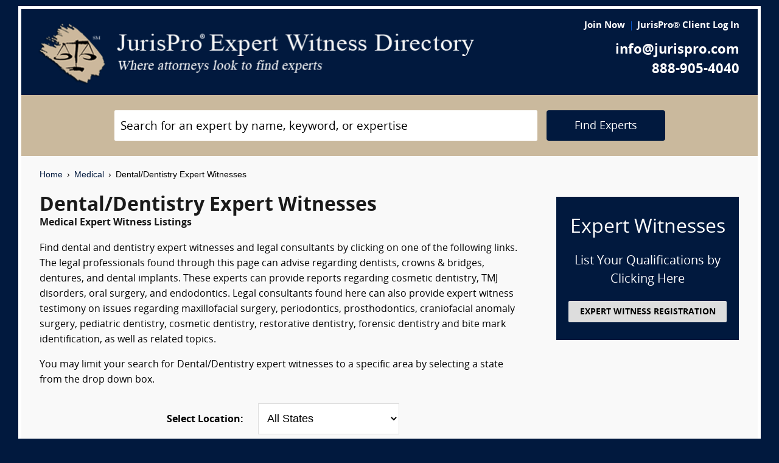

--- FILE ---
content_type: text/html; charset=UTF-8
request_url: https://www.jurispro.com/category/dental-dentistry-s-451
body_size: 13229
content:
<!DOCTYPE html>
<html xml:lang="en" lang="en" dir="ltr">    <head prefix="og: http://ogp.me/ns# fb: http://ogp.me/ns/fb# website: http://ogp.me/ns/website#">        			<meta name="viewport" content="width=device-width, initial-scale=1.0" />
		<meta charset="utf-8" />
	
	
	    
		<title>						 Dental/Dentistry Expert Witnesses :: JurisPro :: Medical Experts & Consultants		</title>
		    	        	            <meta name="description" content="Find dental and dentistry expert witnesses and legal consultants by clicking on one of the following links. The legal professionals found through this page can advise regarding dentists, crowns & bridges, dentures, and dental implants. These experts can provide reports regarding cosmetic dentistry, TMJ disorders, oral surgery, and endodontics. Legal consultants found here can also provide expert witness testimony on issues regarding maxillofacial surgery, periodontics, prosthodontics, craniofacial anomaly surgery, pediatric dentistry, cosmetic dentistry, restorative dentistry, forensic dentistry and bite mark identification, as well as related topics.">
	        	            <meta name="robots" content="index,follow">
	        	            <meta name="keywords" content="experts, expert witness, expert witness directory, forensic, legal consultants, law, research, security, attorneys, lawyers">
	            
	    		<meta name="copyright" content="Copyright (c) JurisPro.com" />
		<meta name="verify-v1" content="81f8AxB69TpvkQZqAklHQF53oE78M7hLvNHZxoWdH5A=" />
		<meta name="referrer" content="origin" />
 		<meta name="referrer" content="unsafe-url" />
	 

                
      

            <link rel="canonical" href="https://www.jurispro.com/category/dental-dentistry-s-451" />
    
        
		<!-- Global site tag (gtag.js) - Google Analytics -->
            <script async src="https://www.googletagmanager.com/gtag/js?id=G-2NQJ1Y252P"></script>
            <script>
                window.dataLayer = window.dataLayer || [];
                function gtag(){dataLayer.push(arguments);}
                gtag('js', new Date());
                                gtag('config', 'G-2NQJ1Y252P');
                                gtag('config', 'UA-1213213-1');
                            </script>
					<!-- Start Alexa Certify Javascript -->
				<script type="text/javascript">
				_atrk_opts = { atrk_acct:"rf+Sk1a4SBe0L7", domain:"jurispro.com", dynamic: true };
				(function() { var as = document.createElement('script'); as.type = 'text/javascript'; as.async = true; as.src = "https://d31qbv1cthcecs.cloudfront.net/atrk.js"; var s = document.getElementsByTagName('script')[0];s.parentNode.insertBefore(as, s); })();
				</script>
				<noscript><img src="https://d5nxst8fruw4z.cloudfront.net/atrk.gif?account=rf+Sk1a4SBe0L7" style="display:none" height="1" width="1" alt="" /></noscript>
			<!-- End Alexa Certify Javascript -->
		
                    <!-- Start Rich Text Javascript -->
            
                <script type="application/ld+json">
                {
                    "@context": "https://schema.org",
                    "@type": "FAQPage",
                    "mainEntity": [
                                                {
                            "@type": "Question",
                            "name": "What is a dental/dentistry expert witness?",
                            "acceptedAnswer": {
                                "@type": "Answer",
                                "text": "A dental expert witness is a professional in the field of dentistry who provides testimony in legal cases related to dental malpractice, injuries, or disputes, drawing on their expertise in oral health, diagnosis, treatment, and prevention of dental and oral diseases."
                            }
                        },                                                {
                            "@type": "Question",
                            "name": "What is the role of a dental/dentistry expert witness?",
                            "acceptedAnswer": {
                                "@type": "Answer",
                                "text": "Dental/dentistry expert witness provides expert testimony in cases involving dental treatment, such as tooth extraction or implant, and their complications."
                            }
                        },                                                {
                            "@type": "Question",
                            "name": "How much can a person make as a dental/dentistry expert witness?",
                            "acceptedAnswer": {
                                "@type": "Answer",
                                "text": "Dental/dentistry expert witnesses can earn anywhere from $200 to $400 per hour, or more in some cases. The expert and retaining attorney will negotiate the fee."
                            }
                        },                                                {
                            "@type": "Question",
                            "name": "What are the qualifications of a dental/dentistry expert witness?",
                            "acceptedAnswer": {
                                "@type": "Answer",
                                "text": "A Dental/Dentistry expert witness should be a licensed dentist with expertise in the diagnosis, treatment, and management of oral and dental conditions."
                            }
                        },                                                {
                            "@type": "Question",
                            "name": "What type of evidence is reviewed in a lawsuit by a dental/dentistry expert witness?",
                            "acceptedAnswer": {
                                "@type": "Answer",
                                "text": "A dental/dentistry expert witness reviews various types of evidence in a lawsuit, including dental records, X-rays, medical history, and other relevant documents to provide their professional opinion and testimony."
                            }
                        },                                                {
                            "@type": "Question",
                            "name": "What type of cases involve the testimony of a dental/dentistry expert witness?",
                            "acceptedAnswer": {
                                "@type": "Answer",
                                "text": "Cases involving dental malpractice, dental injuries, dental product liability, dental fraud, and identification of human remains may require the testimony of a dental/dentistry expert witness."
                            }
                        },                                                {
                            "@type": "Question",
                            "name": "",
                            "acceptedAnswer": {
                                "@type": "Answer",
                                "text": ""
                            }
                        }                                            ]
                }
                </script>

            <!-- End Rich Text Javascript -->
        
	 

	
			<link rel="shortcut icon" href="https://justatic.com/v/20190315144854/external/jurispro/images/icons/favicon.ico" type="image/x-icon" />	
			                        
            <link rel="stylesheet" type="text/css" media="all" href="https://justatic.com/v/20190315144854/external/jurispro/css/core.css" />
                            
		<meta name="copyright" content="Copyright (c) JurisPro.com" />
 
    </head>
    	<body class="expert-profile sticky-footer">
		<div id="body-border" class="font-opensans">
                                
            		<header id="header" data-directive="j-topnav">
		<div id="sticky-nav">
			<div class="burger-wrapper">
				<div id="header-nav" class="homepage-logo">
					<div class="inner-wrapper">
						<div class="logo-wrapper-homepage">
							<a href="/" title="JurisPro Expert Witness Directory" class="logo-homepage">
								<img alt="JurisPro Expert Witness Directory" src="https://justatic.com/v/20190315144854/external/jurispro/images/jurispro-logo.png">
							</a>                    
						</div>
						<div class="block-search">
							<div id="temporal-name" class="gameover" >
								<div class="buttons-wrapper">
									<div class="topnav-button search-icon" id="search-icon-button"></div>
									<a href="/login" title="JurisPro&reg; Client Login" aria-label="JurisPro&reg; Client Login"><div class="topnav-button sign-in-icon" id="sign-in-icon-button"></div></a>
									<div id="accounts-buttons-wrapper">
									</div>
								</div>
							</div>
						</div>
					</div>
					<div class="right-wrapper">
						<div class="topnav-login-buttons">
															<span class="topnav-join-button"><a href="/register/1">Join Now</a></span>
								<span class="topnav-login-button"><a href="/login">JurisPro&reg; Client Log In</a></span>
													</div>
						<div class="topnav-contact-info">
							<span class="topnav-email homepage-contact"><a href="/contact-us" class="topnav-contact-link">info@jurispro.com</a></span>
							<span class="topnav-phone-number homepage-contact"><a target="_blank" class="topnav-contact-link" href="tel:8889054040">888-905-4040</a></span>
						</div>
					</div>
				</div>
			</div>
		</div>
	</header>
	<div class="searchbox">
		<div id="search-form-wrapper-homepage">
			<form action="/search" method="get" class="search-form jform homepage-search" id="search-form">
				<div class="topnav-input-text">
					<div class="input-wrapper-homepage first-input-wrapper">
						<input type="text" name="search" value="" title="Search" placeholder="Search for an expert by name, keyword, or expertise" class="practice-area-box-input topnav-search-input" autocomplete="off"/>
					</div>
					<input type="hidden" name="_token" value="2372hl79M6PFEr9dlcIRaJnFA63p8xWOIxQ84o25">
					<button type="submit" class="search-button one-off"> <span class="topnav-search-button homepage font-opensans">Find Experts</span></button> 
				</div>
				<div class=""></div>
			</form>
		</div>
	</div>
	
            	<div class="main-content font-opensans" id="main-content">
									    <nav class="breadcrumbs small-font font-helvetica"> 
         
                            <a href="/">Home</a>
                <span class="breadcrumb-separator"></span>
                     
                            <a href="/category/medical-c-17">Medical</a>
                <span class="breadcrumb-separator"></span>
                     
                            Dental/Dentistry Expert Witnesses
                        </nav>
							<div class="blocks block">
			<div class="content-expert-list">
		<div class="block-intro-text">
			<div>
								<div class="block-title"><h1 class="heading-1 has-no-margin"> Dental/Dentistry Expert Witnesses</h1></div><div class="subcategory-name"><h2 class="heading-6 has-no-top-margin"> Medical Expert Witness Listings</h2></div></div><div><p class="to-normal-font">Find dental and dentistry expert witnesses and legal consultants by clicking on one of the following links.  The legal professionals found through this page can advise regarding dentists, crowns & bridges, dentures, and dental implants.  These experts can provide reports regarding cosmetic dentistry, TMJ disorders, oral surgery, and endodontics.  Legal consultants found here can also provide expert witness testimony on issues regarding maxillofacial surgery, periodontics, prosthodontics, craniofacial anomaly surgery, pediatric dentistry, cosmetic dentistry, restorative dentistry, forensic dentistry and bite mark identification, as well as related topics.</p>		<p class="to-normal-font"> You may limit your search for Dental/Dentistry expert witnesses to a specific area by selecting a state from the drop down box. </p></div>
<div class="clear-both"></div><div class="block-location text-center">
		<label for="statesDrop" class="segment-state"><strong>Select Location: </strong></label>
		<select name="state" id="statesDrop">
			<option value="">All States</option>
			<optgroup label="United States"><option value="AK">Alaska</option><option value="AL">Alabama</option><option value="AR">Arkansas</option><option value="AZ">Arizona</option><option value="CA">California</option><option value="CO">Colorado</option><option value="CT">Connecticut</option><option value="DC">District of Columbia</option><option value="DE">Delaware</option><option value="FL">Florida</option><option value="GA">Georgia</option><option value="HI">Hawaii</option><option value="IA">Iowa</option><option value="ID">Idaho</option><option value="IL">Illinois</option><option value="IN">Indiana</option><option value="KS">Kansas</option><option value="KY">Kentucky</option><option value="LA">Louisiana</option><option value="MA">Massachusetts</option><option value="MD">Maryland</option><option value="ME">Maine</option><option value="MI">Michigan</option><option value="MN">Minnesota</option><option value="MO">Missouri</option><option value="MS">Mississippi</option><option value="MT">Montana</option><option value="NC">North Carolina</option><option value="ND">North Dakota</option><option value="NE">Nebraska</option><option value="NH">New Hampshire</option><option value="NJ">New Jersey</option><option value="NM">New Mexico</option><option value="NV">Nevada</option><option value="NY">New York</option><option value="OH">Ohio</option><option value="OK">Oklahoma</option><option value="OR">Oregon</option><option value="PA">Pennsylvania</option><option value="RI">Rhode Island</option><option value="SC">South Carolina</option><option value="SD">South Dakota</option><option value="TN">Tennessee</option><option value="TX">Texas</option><option value="UT">Utah</option><option value="VA">Virginia</option><option value="VT">Vermont</option><option value="WA">Washington</option><option value="WI">Wisconsin</option><option value="WV">West Virginia</option><option value="WY">Wyoming</option></optgroup>
                                <optgroup label="Canada"><option value="AB">Alberta</option><option value="BC">British Columbia</option><option value="MB">Manitoba</option><option value="NB">New Brunswick</option><option value="NF">Newfoundland</option><option value="NS">Nova Scotia</option><option value="NT">Northwest Territory</option><option value="ON">Ontario</option><option value="PE">Prince Edward Island</option><option value="PQ">Quebec</option><option value="SK">Saskatchewan</option><option value="YT">Yukon Territory</option></optgroup>
                                <optgroup label="US Territories"><option value="GU">Guam</option><option value="PR">Puerto Rico</option></optgroup>
                                <optgroup label="US Armed Forces"><option value="AA">Armed Forces(AA)</option><option value="AE">Armed Forces(AE)</option><option value="AP">Armed Forces(AP)</option></optgroup>

			</optgroup>
		</select>
	</div></div>
		<a href="/register/1" class="link-no-styles">
			<div class="block-register listing">
				<div class="block-register-box bg-midnight register font-white has-no-top-margin text-center">
					<p class="heading-1 font-white text-center font-w-normal has-no-margin">Expert Witnesses</p>
					<p class="to-xlarge-font text-center font-white">List Your Qualifications by Clicking Here</p>
					<button class="color-black button-register to-small-font font-w-bold">EXPERT WITNESS REGISTRATION</button>
				</div>

			</div>
		</a>
		<div style="clear:both"></div>

		    <div class="block-topspots-list has-negative-sides-30">
        <div class="expert-status--premium">Featured Experts</div>
                                                                                                                    <div class="block-topspot">
                    <div class="block-topspot-inner">
                        <a href="/expert/armond-kotikian-dds-md-facs-facial-trauma-dental-implants-3497" title="ARMOND KOTIKIAN, DDS, MD, FACS, Facial Trauma, Dental Implants (Pacific Oral and Maxillofacial Surgery and Dental Implant Center)">
                            <span class="segment-user-picture-topspot">
                                <img class="listing-user-picture-large" title="ARMOND KOTIKIAN, DDS, MD, FACS, Facial Trauma, Dental Implants (Pacific Oral and Maxillofacial Surgery and Dental Implant Center)" alt="ARMOND KOTIKIAN, DDS, MD, FACS, Facial Trauma, Dental Implants (Pacific Oral and Maxillofacial Surgery and Dental Implant Center)" height="120px" width="120px" src="/files/photos/120/1066206274-120.jpg?m=1475548386" itemprop="image">
                            </span>
                        </a>
                                                    <div class="heading-4 has-no-margin"><a href="/expert/armond-kotikian-dds-md-facs-facial-trauma-dental-implants-3497" title="ARMOND KOTIKIAN, DDS, MD, FACS, Facial Trauma, Dental Implants (Pacific Oral and Maxillofacial Surgery and Dental Implant Center)" class="block-title-listing-name">ARMOND KOTIKIAN, DDS, MD, FACS, Facial Trauma, Dental Implants (Pacific Oral and Maxillofacial Surgery and Dental Implant Center)</a></div>
                                                <div class="segment-expertise">
                                                            Armond Kotikian, DDS, MD, FACS is a board certified Oral and Maxillofacial Surgeon and a Fellow of the American College of Surgeons with extensive experience as an expert witness in the field of Oral and Maxillofacial Surgery and Dentistry. He has been...
                                                        <span class="segment-learn-more"><a href="/expert/armond-kotikian-dds-md-facs-facial-trauma-dental-implants-3497">Learn More &rsaquo;</a></span>
                        </div>
                                            </div>
                    <div class="clear-both"></div>
                </div>
                                                                                <hr class="hr has-no-margin">
                                <div class="block-topspot">
                    <div class="block-topspot-inner">
                        <a href="/expert/avrum-goldstein-dmd-frcdc-3596" title="Avrum Goldstein, DMD, FRCD(C)">
                            <span class="segment-user-picture-topspot">
                                <img class="listing-user-picture-large" title="Avrum Goldstein, DMD, FRCD(C)" alt="Avrum Goldstein, DMD, FRCD(C)" height="120px" width="120px" src="/files/photos/120/1066206377-120.jpg?m=1475548386" itemprop="image">
                            </span>
                        </a>
                                                    <div class="heading-4 has-no-margin"><a href="/expert/avrum-goldstein-dmd-frcdc-3596" title="Avrum Goldstein, DMD, FRCD(C)" class="block-title-listing-name">Avrum Goldstein, DMD, FRCD(C)</a></div>
                                                <div class="segment-expertise">
                                                            Dr. Goldstein is an experienced periodontist who received his specialty training at the University of Pennsylvania. He is licensed in NY, holds a Dental Expert Witness Certificate in the State of FL, and is Board Certified in both the US and Canada. He...
                                                        <span class="segment-learn-more"><a href="/expert/avrum-goldstein-dmd-frcdc-3596">Learn More &rsaquo;</a></span>
                        </div>
                                            </div>
                    <div class="clear-both"></div>
                </div>
                                                                                <hr class="hr has-no-margin">
                                <div class="block-topspot">
                    <div class="block-topspot-inner">
                        <a href="/expert/jay-grossman-4082" title="Jay Grossman ((Dental IME, dental malpractice and dental injury due to accidents))">
                            <span class="segment-user-picture-topspot">
                                <img class="listing-user-picture-large" title="Jay Grossman ((Dental IME, dental malpractice and dental injury due to accidents))" alt="Jay Grossman ((Dental IME, dental malpractice and dental injury due to accidents))" height="120px" width="120px" src="/files/photos/user_4082.jpg?m=1711900139" itemprop="image">
                            </span>
                        </a>
                                                    <div class="heading-4 has-no-margin"><a href="/expert/jay-grossman-4082" title="Jay Grossman ((Dental IME, dental malpractice and dental injury due to accidents))" class="block-title-listing-name">Jay Grossman ((Dental IME, dental malpractice and dental injury due to accidents))</a></div>
                                                <div class="segment-expertise">
                                                            As of January 2024: I have been deposed over 150 times and reviewed over 1,000 cases for both defense and plaintiff, including peer review, accidents, and malpractice. 52% defense / 48% plaintiff. I have qualified in Superior Court over 75 times and have...
                                                        <span class="segment-learn-more"><a href="/expert/jay-grossman-4082">Learn More &rsaquo;</a></span>
                        </div>
                                            </div>
                    <div class="clear-both"></div>
                </div>
                                                                                <hr class="hr has-no-margin">
                                <div class="block-topspot">
                    <div class="block-topspot-inner">
                        <a href="/expert/hamlet-garabedian-4465" title="Hamlet C Garabedian (Pacific Oral and Maxillofacial Surgery and Dental Implant Center)">
                            <span class="segment-user-picture-topspot">
                                <img class="listing-user-picture-large" title="Hamlet C Garabedian (Pacific Oral and Maxillofacial Surgery and Dental Implant Center)" alt="Hamlet C Garabedian (Pacific Oral and Maxillofacial Surgery and Dental Implant Center)" height="120px" width="120px" src="/files/photos/120/1066207312-120.jpg?m=1475548386" itemprop="image">
                            </span>
                        </a>
                                                    <div class="heading-4 has-no-margin"><a href="/expert/hamlet-garabedian-4465" title="Hamlet C Garabedian (Pacific Oral and Maxillofacial Surgery and Dental Implant Center)" class="block-title-listing-name">Hamlet C Garabedian (Pacific Oral and Maxillofacial Surgery and Dental Implant Center)</a></div>
                                                <div class="segment-expertise">
                                                            Dr. Hamlet Garabedian is a Harvard educated board certified Oral and Maxillofacial Surgeon. He attended dental school at Harvard in Boston.  He then attend medical school at UCLA School of Medicine in Los Angeles. He completed his internship in general...
                                                        <span class="segment-learn-more"><a href="/expert/hamlet-garabedian-4465">Learn More &rsaquo;</a></span>
                        </div>
                                            </div>
                    <div class="clear-both"></div>
                </div>
                                                                                <hr class="hr has-no-margin">
                                <div class="block-topspot">
                    <div class="block-topspot-inner">
                        <a href="/expert/dentistry-experts-4722" title="Dentistry Experts">
                            <span class="segment-user-picture-topspot">
                                <img class="listing-user-picture-large" title="Dentistry Experts" alt="Dentistry Experts" height="120px" width="120px" src="/files/photos/user_4722.jpg?m=1592589291" itemprop="image">
                            </span>
                        </a>
                                                    <div class="heading-4 has-no-margin"><a href="/expert/dentistry-experts-4722" title="Dentistry Experts" class="block-title-listing-name">Dentistry Experts</a></div>
                                                <div class="segment-expertise">
                                                            Elite Medical Experts is a physician-based firm that identifies and aligns practicing, top-tier, Board Certified professors of Dentistry as expert witnesses for legal professionals. These Dentistry experts not only know the standard of care - they define it.
                                                        <span class="segment-learn-more"><a href="/expert/dentistry-experts-4722">Learn More &rsaquo;</a></span>
                        </div>
                                            </div>
                    <div class="clear-both"></div>
                </div>
                                </div>
<div class="blocks-expert-list zebra has-negative-sides-30">
            <div class="block-expert blocks zebra -zb">
            <a href="/expert/omar-eloustaz-dds-9701">        
                 <span class="segment-user-picture">       
                     <img alt="Omar Eloustaz, D.D.S. (Expedient Medicolegal Services)" class="listing-user-picture" height="100px" width="100px" src="/files/photos/user_9701.png?m=1754752350" itemprop="image">       
                 </span>       
             </a>
                            <div class="heading-4 has-no-margin"><a href="/expert/omar-eloustaz-dds-9701" title="Omar Eloustaz, D.D.S. (Expedient Medicolegal Services)" class="block-title-listing-name">Omar Eloustaz, D.D.S. (Expedient Medicolegal Services)</a></div>
                        <div class="segment-location">
                <span><strong>Location: </strong></span>
                                                            California
                                                </div>
            <div class="segment-expertise">
                <span><strong>Areas of Expertise:</strong></span>
                                    Dr. Omar Eloustaz is a dedicated general dentist serving the San Fernando Valley, with a passion for restoring confidence through healthy, beautiful smiles. He holds a Doctor of Dental Surgery (DDS) degree...
                            </div>
                    </div>
            <div class="block-expert blocks zebra -zb">
            <a href="/expert/elnaz-hendifar-dds-10031">        
                 <span class="segment-user-picture">       
                     <img alt="Elnaz Hendifar, DDS (Expedient Medicolegal Services)" class="listing-user-picture" height="100px" width="100px" src="/files/photos/user_10031.jpeg?m=1765738813" itemprop="image">       
                 </span>       
             </a>
                            <div class="heading-4 has-no-margin"><a href="/expert/elnaz-hendifar-dds-10031" title="Elnaz Hendifar, DDS (Expedient Medicolegal Services)" class="block-title-listing-name">Elnaz Hendifar, DDS (Expedient Medicolegal Services)</a></div>
                        <div class="segment-location">
                <span><strong>Location: </strong></span>
                                                            California
                                                </div>
            <div class="segment-expertise">
                <span><strong>Areas of Expertise:</strong></span>
                                    Dr. Hendifar is a cosmetic and family dentist with over a decade of clinical experience in diagnostic evaluation and comprehensive restorative, cosmetic and implant dentistry, with substantial experience...
                            </div>
                    </div>
            <div class="block-expert blocks zebra -zb">
            <a href="/expert/shadie-azar-dmd-msd-9727">        
                 <span class="segment-user-picture">       
                     <img alt="Shadie R. Azar, DMD, MSD (Expedient Medicolegal Services)" class="listing-user-picture" height="100px" width="100px" src="/files/photos/user_9727.jpeg?m=1755272784" itemprop="image">       
                 </span>       
             </a>
                            <div class="heading-4 has-no-margin"><a href="/expert/shadie-azar-dmd-msd-9727" title="Shadie R. Azar, DMD, MSD (Expedient Medicolegal Services)" class="block-title-listing-name">Shadie R. Azar, DMD, MSD (Expedient Medicolegal Services)</a></div>
                        <div class="segment-location">
                <span><strong>Location: </strong></span>
                                                            California
                                                </div>
            <div class="segment-expertise">
                <span><strong>Areas of Expertise:</strong></span>
                                    Dr. Shadie R. Azar is a board-certified periodontist with advanced expertise in periodontics and dental implantology. He currently practices at a private Southern California practice focused on periodontal...
                            </div>
                    </div>
            <div class="block-expert blocks zebra -zb">
            <a href="/expert/elite-medical-experts-4401">        
                 <span class="segment-user-picture">       
                     <img alt="Elite Medical Experts" class="listing-user-picture" height="100px" width="100px" src="/files/photos/user_4401.jpg?m=1592587230" itemprop="image">       
                 </span>       
             </a>
                            <div class="heading-4 has-no-margin"><a href="/expert/elite-medical-experts-4401" title="Elite Medical Experts" class="block-title-listing-name">Elite Medical Experts</a></div>
                        <div class="segment-location">
                <span><strong>Location: </strong></span>
                                                                                        Multiple Locations
                                                                        </div>
            <div class="segment-expertise">
                <span><strong>Areas of Expertise:</strong></span>
                                    Elite Medical Experts is a physician-based firm specializing exclusively in medical litigation. Our one goal is to align top-tier university professors with the legal community. We secure experts for medical litigation from every medical and surgical speciality.
                            </div>
                    </div>
            <div class="block-expert blocks zebra -zb">
            <a href="/expert/mark-moya-dds-9730">        
                 <span class="segment-user-picture">       
                     <img alt="Mark Moya, D.D.S (Expedient Medicolegal Services)" class="listing-user-picture" height="100px" width="100px" src="/files/photos/user_9730.png?m=1755525594" itemprop="image">       
                 </span>       
             </a>
                            <div class="heading-4 has-no-margin"><a href="/expert/mark-moya-dds-9730" title="Mark Moya, D.D.S (Expedient Medicolegal Services)" class="block-title-listing-name">Mark Moya, D.D.S (Expedient Medicolegal Services)</a></div>
                        <div class="segment-location">
                <span><strong>Location: </strong></span>
                                                            California
                                                </div>
            <div class="segment-expertise">
                <span><strong>Areas of Expertise:</strong></span>
                                    Dr. Mark Moya is an experienced general dentist and endodontic practitioner with over 17 years of clinical and administrative expertise across various dental care environments. A 2007 graduate of New York...
                            </div>
                    </div>
            <div class="block-expert blocks zebra -zb">
            <a href="/expert/jack-lipton-dmd-9411">        
                 <span class="segment-user-picture">       
                     <img alt="Jack Lipton DMD (Expedient Medicolegal Services)" class="listing-user-picture" height="100px" width="100px" src="/files/photos/photomain.gif" itemprop="image">       
                 </span>       
             </a>
                            <div class="heading-4 has-no-margin"><a href="/expert/jack-lipton-dmd-9411" title="Jack Lipton DMD (Expedient Medicolegal Services)" class="block-title-listing-name">Jack Lipton DMD (Expedient Medicolegal Services)</a></div>
                        <div class="segment-location">
                <span><strong>Location: </strong></span>
                                                            California
                                                </div>
            <div class="segment-expertise">
                <span><strong>Areas of Expertise:</strong></span>
                                    Dr. Jack Lipton is an accomplished dentist with over 40 years of experience in clinical practice, education, and community service. He earned his Doctor of Dental Medicine (DMD) from Boston University...
                            </div>
                    </div>
            <div class="block-expert blocks zebra -zb">
            <a href="/expert/victoria-yang-dds-9821">        
                 <span class="segment-user-picture">       
                     <img alt="Victoria Yang, DDS (Expedient Medicolegal Services)" class="listing-user-picture" height="100px" width="100px" src="/files/photos/user_9821.png?m=1757373172" itemprop="image">       
                 </span>       
             </a>
                            <div class="heading-4 has-no-margin"><a href="/expert/victoria-yang-dds-9821" title="Victoria Yang, DDS (Expedient Medicolegal Services)" class="block-title-listing-name">Victoria Yang, DDS (Expedient Medicolegal Services)</a></div>
                        <div class="segment-location">
                <span><strong>Location: </strong></span>
                                                            California
                                                </div>
            <div class="segment-expertise">
                <span><strong>Areas of Expertise:</strong></span>
                                    Dr. Victoria Yang is a dedicated general dentist committed to delivering high-quality, patient-centered care across a wide range of clinical settings. She currently practices as a dental associate at Nhan...
                            </div>
                    </div>
            <div class="block-expert blocks zebra -zb">
            <a href="/expert/emmanuel-magalong-dmd-9582">        
                 <span class="segment-user-picture">       
                     <img alt="Emmanuel F. Magalong, DMD (Expedient Medicolegal Services)" class="listing-user-picture" height="100px" width="100px" src="/files/photos/user_9582.jpeg?m=1748439844" itemprop="image">       
                 </span>       
             </a>
                            <div class="heading-4 has-no-margin"><a href="/expert/emmanuel-magalong-dmd-9582" title="Emmanuel F. Magalong, DMD (Expedient Medicolegal Services)" class="block-title-listing-name">Emmanuel F. Magalong, DMD (Expedient Medicolegal Services)</a></div>
                        <div class="segment-location">
                <span><strong>Location: </strong></span>
                                                            California
                                                </div>
            <div class="segment-expertise">
                <span><strong>Areas of Expertise:</strong></span>
                                    Dr. Emmanuel F. Magalong, DMD is a board-certified dentist with over 23 years of clinical excellence in general dentistry, cosmetic dentistry, orthodontics, implant placement, and restoration dentistry....
                            </div>
                    </div>
            <div class="block-expert blocks zebra -zb">
            <a href="/expert/diana-zardouz-dds-5545">        
                 <span class="segment-user-picture">       
                     <img alt="Diana Zardouz, DDS (Expedient Medicolegal Services)" class="listing-user-picture" height="100px" width="100px" src="/files/photos/user_5545.jpg?m=1756850169" itemprop="image">       
                 </span>       
             </a>
                            <div class="heading-4 has-no-margin"><a href="/expert/diana-zardouz-dds-5545" title="Diana Zardouz, DDS (Expedient Medicolegal Services)" class="block-title-listing-name">Diana Zardouz, DDS (Expedient Medicolegal Services)</a></div>
                        <div class="segment-location">
                <span><strong>Location: </strong></span>
                                                            California
                                                </div>
            <div class="segment-expertise">
                <span><strong>Areas of Expertise:</strong></span>
                                    Dr. Diana Zardouz earned her BA degree in Economics with Double Honors from UCLA.  Because of her interest in art and science, she decided to pursue a career in dentistry.  Dr. Zardouz began working for...
                            </div>
                    </div>
            <div class="block-expert blocks zebra -zb">
            <a href="/expert/brian-hart-dds-9435">        
                 <span class="segment-user-picture">       
                     <img alt="Brian Thomas Hart, DDS" class="listing-user-picture" height="100px" width="100px" src="/files/photos/user_9435.png?m=1738174517" itemprop="image">       
                 </span>       
             </a>
                            <div class="heading-4 has-no-margin"><a href="/expert/brian-hart-dds-9435" title="Brian Thomas Hart, DDS" class="block-title-listing-name">Brian Thomas Hart, DDS</a></div>
                        <div class="segment-location">
                <span><strong>Location: </strong></span>
                                                            Washington
                                                </div>
            <div class="segment-expertise">
                <span><strong>Areas of Expertise:</strong></span>
                                    Dr. Hart is a double board-certified (American Board of Oral and Maxillofacial Surgery, National Board of Dental Anesthesiology) Oral and Maxillofacial Surgeon who has provided expert witness services...
                            </div>
                    </div>
            <div class="block-expert blocks zebra -zb">
            <a href="/expert/angeli-kapoor-dds-9756">        
                 <span class="segment-user-picture">       
                     <img alt="Angeli Kapoor, DDS (Expedient Medicolegal Services)" class="listing-user-picture" height="100px" width="100px" src="/files/photos/user_9756.jpeg?m=1756215096" itemprop="image">       
                 </span>       
             </a>
                            <div class="heading-4 has-no-margin"><a href="/expert/angeli-kapoor-dds-9756" title="Angeli Kapoor, DDS (Expedient Medicolegal Services)" class="block-title-listing-name">Angeli Kapoor, DDS (Expedient Medicolegal Services)</a></div>
                        <div class="segment-location">
                <span><strong>Location: </strong></span>
                                                            California
                                                </div>
            <div class="segment-expertise">
                <span><strong>Areas of Expertise:</strong></span>
                                    Dr. Angeli Kapoor is an experienced and licensed general dentist with over 20 years of clinical practice spanning general, cosmetic, and advanced prosthodontic care. She has extensive expertise in diagnostic...
                            </div>
                    </div>
            <div class="block-expert blocks zebra -zb">
            <a href="/expert/shahroz-saidian-dds-mph-9796">        
                 <span class="segment-user-picture">       
                     <img alt="Shahroz Shawn Saidian, DDS, MPH (Expedient Medicolegal Services)" class="listing-user-picture" height="100px" width="100px" src="/files/photos/user_9796.jpeg?m=1756572892" itemprop="image">       
                 </span>       
             </a>
                            <div class="heading-4 has-no-margin"><a href="/expert/shahroz-saidian-dds-mph-9796" title="Shahroz Shawn Saidian, DDS, MPH (Expedient Medicolegal Services)" class="block-title-listing-name">Shahroz Shawn Saidian, DDS, MPH (Expedient Medicolegal Services)</a></div>
                        <div class="segment-location">
                <span><strong>Location: </strong></span>
                                                            California
                                                </div>
            <div class="segment-expertise">
                <span><strong>Areas of Expertise:</strong></span>
                                    Dr. Shahroz “Shawn” Saidian is a cosmetic and family dentist with a strong background in public health, patient-centered care, and advanced restorative and cosmetic dentistry. He is the owner of Century...
                            </div>
                    </div>
            <div class="block-expert blocks zebra -zb">
            <a href="/expert/sheeva-ahmadian-dmd-10005">        
                 <span class="segment-user-picture">       
                     <img alt="Sheeva Ahmadian, DMD (Expedient Medicolegal Services)" class="listing-user-picture" height="100px" width="100px" src="/files/photos/user_10005.png?m=1764876609" itemprop="image">       
                 </span>       
             </a>
                            <div class="heading-4 has-no-margin"><a href="/expert/sheeva-ahmadian-dmd-10005" title="Sheeva Ahmadian, DMD (Expedient Medicolegal Services)" class="block-title-listing-name">Sheeva Ahmadian, DMD (Expedient Medicolegal Services)</a></div>
                        <div class="segment-location">
                <span><strong>Location: </strong></span>
                                                            California
                                                </div>
            <div class="segment-expertise">
                <span><strong>Areas of Expertise:</strong></span>
                                    Dr. Sheeva Ahmadian is a licensed general dentist with extensive experience in comprehensive restorative, esthetic, and preventive dental care. Since 2016, she has practiced in private dental offices throughout...
                            </div>
                    </div>
            <div class="block-expert blocks zebra -zb">
            <a href="/expert/rimon-saad-dds-9944">        
                 <span class="segment-user-picture">       
                     <img alt="Rimon V. Saad, DDS (Expedient Medicolegal Services)" class="listing-user-picture" height="100px" width="100px" src="/files/photos/user_9944.jpeg?m=1761661413" itemprop="image">       
                 </span>       
             </a>
                            <div class="heading-4 has-no-margin"><a href="/expert/rimon-saad-dds-9944" title="Rimon V. Saad, DDS (Expedient Medicolegal Services)" class="block-title-listing-name">Rimon V. Saad, DDS (Expedient Medicolegal Services)</a></div>
                        <div class="segment-location">
                <span><strong>Location: </strong></span>
                                                            California
                                                </div>
            <div class="segment-expertise">
                <span><strong>Areas of Expertise:</strong></span>
                                    Dr. Rimon V. Saad is an experienced general and cosmetic dentist with over two decades of clinical practice focused on restorative treatment, pain management, and preventive oral health. He is the owner...
                            </div>
                    </div>
            <div class="block-expert blocks zebra -zb">
            <a href="/expert/meir-keller-dds-6317">        
                 <span class="segment-user-picture">       
                     <img alt="Meir N. Keller, DDS (Expedient Medicolegal Services)" class="listing-user-picture" height="100px" width="100px" src="/files/photos/user_6317.jpg?m=1646689374" itemprop="image">       
                 </span>       
             </a>
                            <div class="heading-4 has-no-margin"><a href="/expert/meir-keller-dds-6317" title="Meir N. Keller, DDS (Expedient Medicolegal Services)" class="block-title-listing-name">Meir N. Keller, DDS (Expedient Medicolegal Services)</a></div>
                        <div class="segment-location">
                <span><strong>Location: </strong></span>
                                                            California
                                                </div>
            <div class="segment-expertise">
                <span><strong>Areas of Expertise:</strong></span>
                                    Dr. Keller is board certified in dentistry in addition to being a Diplomate of the American Board of Dental Sleep Medicine. He holds a Masters of Science in Orofacial pain and Oral Medicine. Dr. Keller...
                            </div>
                    </div>
            <div class="block-expert blocks zebra -zb">
            <a href="/expert/may-mirzaei-dds-9866">        
                 <span class="segment-user-picture">       
                     <img alt="May Mirzaei, DDS (Expedient Medicolegal Services)" class="listing-user-picture" height="100px" width="100px" src="/files/photos/user_9866.jpeg?m=1758809084" itemprop="image">       
                 </span>       
             </a>
                            <div class="heading-4 has-no-margin"><a href="/expert/may-mirzaei-dds-9866" title="May Mirzaei, DDS (Expedient Medicolegal Services)" class="block-title-listing-name">May Mirzaei, DDS (Expedient Medicolegal Services)</a></div>
                        <div class="segment-location">
                <span><strong>Location: </strong></span>
                                                            California
                                                </div>
            <div class="segment-expertise">
                <span><strong>Areas of Expertise:</strong></span>
                                    Dr. May Mirzaei is a dedicated general dentist committed to delivering high-quality, patient-centered dental care for both adults and children. She is the owner of Monteluz Dental Specialty Group, where...
                            </div>
                    </div>
            <div class="block-expert blocks zebra -zb">
            <a href="/expert/sophia-sawires-dds-10053">        
                 <span class="segment-user-picture">       
                     <img alt="Sophia Sawires, DDS (Expedient Medicolegal Services)" class="listing-user-picture" height="100px" width="100px" src="/files/photos/user_10053.jpeg?m=1767047613" itemprop="image">       
                 </span>       
             </a>
                            <div class="heading-4 has-no-margin"><a href="/expert/sophia-sawires-dds-10053" title="Sophia Sawires, DDS (Expedient Medicolegal Services)" class="block-title-listing-name">Sophia Sawires, DDS (Expedient Medicolegal Services)</a></div>
                        <div class="segment-location">
                <span><strong>Location: </strong></span>
                                                            California
                                                </div>
            <div class="segment-expertise">
                <span><strong>Areas of Expertise:</strong></span>
                                    Dr. Sophia Sawires is a highly skilled general dentist with expertise in restorative, surgical, and cosmetic dental procedures for both children and adults. She currently provides part-time dental services...
                            </div>
                    </div>
            <div class="block-expert blocks zebra -zb">
            <a href="/expert/frenda-williams-dds-9775">        
                 <span class="segment-user-picture">       
                     <img alt="Frenda Williams, DDS (Expedient Medicolegal Services)" class="listing-user-picture" height="100px" width="100px" src="/files/photos/user_9775.jpg?m=1756394128" itemprop="image">       
                 </span>       
             </a>
                            <div class="heading-4 has-no-margin"><a href="/expert/frenda-williams-dds-9775" title="Frenda Williams, DDS (Expedient Medicolegal Services)" class="block-title-listing-name">Frenda Williams, DDS (Expedient Medicolegal Services)</a></div>
                        <div class="segment-location">
                <span><strong>Location: </strong></span>
                                                            California
                                                </div>
            <div class="segment-expertise">
                <span><strong>Areas of Expertise:</strong></span>
                                    Dr. Frenda Williams is a highly accomplished dentist with over 25 years of experience in clinical dentistry, practice management, and operational leadership. She has demonstrated a consistent ability to...
                            </div>
                    </div>
            <div class="block-expert blocks zebra -zb">
            <a href="/expert/adeeb-mazin-shalabi-dds-9718">        
                 <span class="segment-user-picture">       
                     <img alt="Adeeb Mazin Shalabi, DDS (Expedient Medicolegal Services)" class="listing-user-picture" height="100px" width="100px" src="/files/photos/user_9718.jpeg?m=1755041218" itemprop="image">       
                 </span>       
             </a>
                            <div class="heading-4 has-no-margin"><a href="/expert/adeeb-mazin-shalabi-dds-9718" title="Adeeb Mazin Shalabi, DDS (Expedient Medicolegal Services)" class="block-title-listing-name">Adeeb Mazin Shalabi, DDS (Expedient Medicolegal Services)</a></div>
                        <div class="segment-location">
                <span><strong>Location: </strong></span>
                                                            California
                                                </div>
            <div class="segment-expertise">
                <span><strong>Areas of Expertise:</strong></span>
                                    Dr. Adeeb Shalabi is a California-based general dentist with advanced clinical experience and training in oral and maxillofacial surgery. He is the owner and principal dentist of Adeeb Shalabi DDS Inc....
                            </div>
                    </div>
            <div class="block-expert blocks zebra -zb">
            <a href="/expert/jeffrey-miller-5034">        
                 <span class="segment-user-picture">       
                     <img alt="Jeffrey T Miller (Jeffrey T. Miller, D.D.S.)" class="listing-user-picture" height="100px" width="100px" src="/files/photos/user_5034.jpeg?m=1612870006" itemprop="image">       
                 </span>       
             </a>
                            <div class="heading-4 has-no-margin"><a href="/expert/jeffrey-miller-5034" title="Jeffrey T Miller (Jeffrey T. Miller, D.D.S.)" class="block-title-listing-name">Jeffrey T Miller (Jeffrey T. Miller, D.D.S.)</a></div>
                        <div class="segment-location">
                <span><strong>Location: </strong></span>
                                                            California
                                                </div>
            <div class="segment-expertise">
                <span><strong>Areas of Expertise:</strong></span>
                                    Dr. Miller is a Board Certified Specialist: Periodontics & Dental Implants. He is a Diplomate of the American Board of Periodontology, which outranks most other dentists. (Few dentists are board certified...
                            </div>
                    </div>
            <div class="block-expert blocks zebra -zb">
            <a href="/expert/viet-nghiem-dds-9404">        
                 <span class="segment-user-picture">       
                     <img alt="Viet Nghiem, DDS (Expedient Medicolegal Services)" class="listing-user-picture" height="100px" width="100px" src="/files/photos/user_9404.jpg?m=1737294594" itemprop="image">       
                 </span>       
             </a>
                            <div class="heading-4 has-no-margin"><a href="/expert/viet-nghiem-dds-9404" title="Viet Nghiem, DDS (Expedient Medicolegal Services)" class="block-title-listing-name">Viet Nghiem, DDS (Expedient Medicolegal Services)</a></div>
                        <div class="segment-location">
                <span><strong>Location: </strong></span>
                                                            California
                                                </div>
            <div class="segment-expertise">
                <span><strong>Areas of Expertise:</strong></span>
                                    Dr. Viet Nghiem, DDS, is a highly accomplished Orofacial Pain and Sleep Specialist with over 30 years of experience in dental practice. He has been practicing in California since 1985 and is board-certified...
                            </div>
                    </div>
            <div class="block-expert blocks zebra -zb">
            <a href="/expert/mark-collins-9532">        
                 <span class="segment-user-picture">       
                     <img alt="Mark W. Collins (Mark W. Collins, D.D.S.)" class="listing-user-picture" height="100px" width="100px" src="/files/photos/photomain.gif" itemprop="image">       
                 </span>       
             </a>
                            <div class="heading-4 has-no-margin"><a href="/expert/mark-collins-9532" title="Mark W. Collins (Mark W. Collins, D.D.S.)" class="block-title-listing-name">Mark W. Collins (Mark W. Collins, D.D.S.)</a></div>
                        <div class="segment-location">
                <span><strong>Location: </strong></span>
                                                            California
                                                </div>
            <div class="segment-expertise">
                <span><strong>Areas of Expertise:</strong></span>
                                    Update to my resume CV.
From February 2019- November 2024 was dental clinical supervisor for MTC which subcontracted with I.C.E  immigration. I was in charge of dental clinic day to day operation and...
                            </div>
                    </div>
            <div class="block-expert blocks zebra -zb">
            <a href="/expert/mostafa-hedayat-dmd-9714">        
                 <span class="segment-user-picture">       
                     <img alt="Mostafa Hedayat, DMD (Expedient Medicolegal Services)" class="listing-user-picture" height="100px" width="100px" src="/files/photos/user_9714.jpg?m=1754938052" itemprop="image">       
                 </span>       
             </a>
                            <div class="heading-4 has-no-margin"><a href="/expert/mostafa-hedayat-dmd-9714" title="Mostafa Hedayat, DMD (Expedient Medicolegal Services)" class="block-title-listing-name">Mostafa Hedayat, DMD (Expedient Medicolegal Services)</a></div>
                        <div class="segment-location">
                <span><strong>Location: </strong></span>
                                                            California
                                                </div>
            <div class="segment-expertise">
                <span><strong>Areas of Expertise:</strong></span>
                                    Dr. Mostafa Hedayat is a dedicated general dentist who practices in both Arizona and California. Since earning his Doctor of Dental Medicine degree from the Arizona School of Dentistry and Oral Health...
                            </div>
                    </div>
            <div class="block-expert blocks zebra -zb">
            <a href="/expert/mark-szarejko-dds-5062">        
                 <span class="segment-user-picture">       
                     <img alt="Mark J. Szarejko, DDS (Mark J Szarejko DDS, LLC)" class="listing-user-picture" height="100px" width="100px" src="/files/photos/photomain.gif" itemprop="image">       
                 </span>       
             </a>
                            <div class="heading-4 has-no-margin"><a href="/expert/mark-szarejko-dds-5062" title="Mark J. Szarejko, DDS (Mark J Szarejko DDS, LLC)" class="block-title-listing-name">Mark J. Szarejko, DDS (Mark J Szarejko DDS, LLC)</a></div>
                        <div class="segment-location">
                <span><strong>Location: </strong></span>
                                                                                        Florida and New York
                                                                        </div>
            <div class="segment-expertise">
                <span><strong>Areas of Expertise:</strong></span>
                                    D.D.S. Degree: 1985 State University of New York at Buffalo.
Fellowship in the Academy of General Dentistry: 1994.
Certified Correctional Health Professional: 2007.
 
Dental Licenses: Florida (expires...
                            </div>
                    </div>
            <div class="block-expert blocks zebra -zb">
            <a href="/expert/forensisgroup-inc-962">        
                 <span class="segment-user-picture">       
                     <img alt="ForensisGroup, Inc. (The Expert of Experts)" class="listing-user-picture" height="100px" width="100px" src="/files/photos/user_962.jpg?m=1669729930" itemprop="image">       
                 </span>       
             </a>
                            <div class="heading-4 has-no-margin"><a href="/expert/forensisgroup-inc-962" title="ForensisGroup, Inc. (The Expert of Experts)" class="block-title-listing-name">ForensisGroup, Inc. (The Expert of Experts)</a></div>
                        <div class="segment-location">
                <span><strong>Location: </strong></span>
                                                                                        Multiple Locations
                                                                        </div>
            <div class="segment-expertise">
                <span><strong>Areas of Expertise:</strong></span>
                                    For over 30 years, ForensisGroup has provided the nation’s top law firms, businesses, insurance companies, government entities with highly qualified expert witnesses and consultants. Experts referred by...
                            </div>
                    </div>
            <div class="block-expert blocks zebra -zb">
            <a href="/expert/nisha-manila-dds-ms-phd-9873">        
                 <span class="segment-user-picture">       
                     <img alt="Nisha Manila, DDS, MS, PhD (Expedient Medicolegal Services)" class="listing-user-picture" height="100px" width="100px" src="/files/photos/user_9873.jpg?m=1758899469" itemprop="image">       
                 </span>       
             </a>
                            <div class="heading-4 has-no-margin"><a href="/expert/nisha-manila-dds-ms-phd-9873" title="Nisha Manila, DDS, MS, PhD (Expedient Medicolegal Services)" class="block-title-listing-name">Nisha Manila, DDS, MS, PhD (Expedient Medicolegal Services)</a></div>
                        <div class="segment-location">
                <span><strong>Location: </strong></span>
                                                            California
                                                </div>
            <div class="segment-expertise">
                <span><strong>Areas of Expertise:</strong></span>
                                    Dr. Nisha Manila is an oral and maxillofacial radiologist, dental educator, and researcher with a strong academic and clinical background in diagnostic imaging and artificial intelligence in healthcare....
                            </div>
                    </div>
            <div class="block-expert blocks zebra -zb">
            <a href="/expert/sander-white-824">        
                 <span class="segment-user-picture">       
                     <img alt="Sander I. White (Advanced Dental Concepts)" class="listing-user-picture" height="100px" width="100px" src="/files/photos/110/494999020-110.jpg?m=1475548378" itemprop="image">       
                 </span>       
             </a>
                            <div class="heading-4 has-no-margin"><a href="/expert/sander-white-824" title="Sander I. White (Advanced Dental Concepts)" class="block-title-listing-name">Sander I. White (Advanced Dental Concepts)</a></div>
                        <div class="segment-location">
                <span><strong>Location: </strong></span>
                                                            Pennsylvania
                                                </div>
            <div class="segment-expertise">
                <span><strong>Areas of Expertise:</strong></span>
                                    Sander White is a general practitioner with 38 years experience in all areas of dentistry with the exception of orthodontics.  He has served as an expert witness for both the plaintiff and defense for...
                            </div>
                    </div>
            <div class="block-expert blocks zebra -zb">
            <a href="/expert/kimberly-knopf-dds-9778">        
                 <span class="segment-user-picture">       
                     <img alt="Kimberly Knopf, DDS (Expedient Medicolegal Services)" class="listing-user-picture" height="100px" width="100px" src="/files/photos/user_9778.jpeg?m=1756406730" itemprop="image">       
                 </span>       
             </a>
                            <div class="heading-4 has-no-margin"><a href="/expert/kimberly-knopf-dds-9778" title="Kimberly Knopf, DDS (Expedient Medicolegal Services)" class="block-title-listing-name">Kimberly Knopf, DDS (Expedient Medicolegal Services)</a></div>
                        <div class="segment-location">
                <span><strong>Location: </strong></span>
                                                            California
                                                </div>
            <div class="segment-expertise">
                <span><strong>Areas of Expertise:</strong></span>
                                    Dr. Kimberly Knopf is a highly experienced general and cosmetic dentist with more than two decades of expertise in comprehensive and reconstructive dental care. She currently serves as Lead Dentist at...
                            </div>
                    </div>
            <div class="block-expert blocks zebra -zb">
            <a href="/expert/jack-tunzi-dds-9692">        
                 <span class="segment-user-picture">       
                     <img alt="Jack Tunzi, D.D.S. (Expedient Medicolegal Services)" class="listing-user-picture" height="100px" width="100px" src="/files/photos/user_9692.png?m=1754576251" itemprop="image">       
                 </span>       
             </a>
                            <div class="heading-4 has-no-margin"><a href="/expert/jack-tunzi-dds-9692" title="Jack Tunzi, D.D.S. (Expedient Medicolegal Services)" class="block-title-listing-name">Jack Tunzi, D.D.S. (Expedient Medicolegal Services)</a></div>
                        <div class="segment-location">
                <span><strong>Location: </strong></span>
                                                            California
                                                </div>
            <div class="segment-expertise">
                <span><strong>Areas of Expertise:</strong></span>
                                    Dr. Jack Tunzi is an experienced general dentist and dental consultant based in Burbank, California. Since 1998, he has operated a private practice offering comprehensive general dentistry services, including...
                            </div>
                    </div>
            <div class="block-expert blocks zebra -zb">
            <a href="/expert/leo-sushner-dds-4828">        
                 <span class="segment-user-picture">       
                     <img alt="Leo Sushner, DDS (Periodontics and Implant Expert Witness )" class="listing-user-picture" height="100px" width="100px" src="/files/photos/user_4828.jpg?m=1623090560" itemprop="image">       
                 </span>       
             </a>
                            <div class="heading-4 has-no-margin"><a href="/expert/leo-sushner-dds-4828" title="Leo Sushner, DDS (Periodontics and Implant Expert Witness )" class="block-title-listing-name">Leo Sushner, DDS (Periodontics and Implant Expert Witness )</a></div>
                        <div class="segment-location">
                <span><strong>Location: </strong></span>
                                                            Florida
                                                </div>
            <div class="segment-expertise">
                <span><strong>Areas of Expertise:</strong></span>
                                    Dr. Sushner is a licensed periodontist with more than 40 years of experience in clinical periodontics, dental implants and dentistry.  Dr. Sushner is Board Certified in Dentistry by the American Board...
                            </div>
                    </div>
            <div class="block-expert blocks zebra -zb">
            <a href="/expert/kirill-kvitko-dds-9689">        
                 <span class="segment-user-picture">       
                     <img alt="Kirill Kvitko, DDS (Expedient Medicolegal Services)" class="listing-user-picture" height="100px" width="100px" src="/files/photos/user_9689.jpeg?m=1754573547" itemprop="image">       
                 </span>       
             </a>
                            <div class="heading-4 has-no-margin"><a href="/expert/kirill-kvitko-dds-9689" title="Kirill Kvitko, DDS (Expedient Medicolegal Services)" class="block-title-listing-name">Kirill Kvitko, DDS (Expedient Medicolegal Services)</a></div>
                        <div class="segment-location">
                <span><strong>Location: </strong></span>
                                                            California
                                                </div>
            <div class="segment-expertise">
                <span><strong>Areas of Expertise:</strong></span>
                                    Dr. Kirill Kvitko is a highly experienced general and cosmetic dentist with over three decades of clinical practice spanning multiple countries and specialties. He currently practices at Alpha Dental Group...
                            </div>
                    </div>
            <div class="block-expert blocks zebra -zb">
            <a href="/expert/rani-devi-bds-dds-9754">        
                 <span class="segment-user-picture">       
                     <img alt="Rani Devi, BDS, DDS (Expedient Medicolegal Services)" class="listing-user-picture" height="100px" width="100px" src="/files/photos/user_9754.jpg?m=1756167067" itemprop="image">       
                 </span>       
             </a>
                            <div class="heading-4 has-no-margin"><a href="/expert/rani-devi-bds-dds-9754" title="Rani Devi, BDS, DDS (Expedient Medicolegal Services)" class="block-title-listing-name">Rani Devi, BDS, DDS (Expedient Medicolegal Services)</a></div>
                        <div class="segment-location">
                <span><strong>Location: </strong></span>
                                                            California
                                                </div>
            <div class="segment-expertise">
                <span><strong>Areas of Expertise:</strong></span>
                                    Dr. Fnu Rani Devi is a licensed general dentist with a strong background in comprehensive dental care, community service, and military dentistry. She currently practices as a full-time general dentist...
                            </div>
                    </div>
            <div class="block-expert blocks zebra -zb">
            <a href="/expert/medilex-inc-5850">        
                 <span class="segment-user-picture">       
                     <img alt="Medilex Inc." class="listing-user-picture" height="100px" width="100px" src="/files/photos/user_5850.png?m=1592950725" itemprop="image">       
                 </span>       
             </a>
                            <div class="heading-4 has-no-margin"><a href="/expert/medilex-inc-5850" title="Medilex Inc." class="block-title-listing-name">Medilex Inc.</a></div>
                        <div class="segment-location">
                <span><strong>Location: </strong></span>
                                                                                        Multiple Locations
                                                                        </div>
            <div class="segment-expertise">
                <span><strong>Areas of Expertise:</strong></span>
                                    MEDICAL EXPERTS IN 180 SPECIALTIES, FREE INITIAL TELEPHONE ANALYSIS BY OUR DIRECTOR, A COST-CONTROL GUARANTEE...AND NO EXPERT SEARCH FEES–ALL MONIES ARE APPLIED TO THE EXPERT'S ACTUAL WORK.

Medilex...
                            </div>
                    </div>
            <div class="block-expert blocks zebra -zb">
            <a href="/expert/medical-advisors-inctechnical-network-consulting-service-2034">        
                 <span class="segment-user-picture">       
                     <img alt="Medical Advisors, Inc./Technical Network Consulting Service" class="listing-user-picture" height="100px" width="100px" src="/files/photos/user_2034.jpg?m=1647888089" itemprop="image">       
                 </span>       
             </a>
                            <div class="heading-4 has-no-margin"><a href="/expert/medical-advisors-inctechnical-network-consulting-service-2034" title="Medical Advisors, Inc./Technical Network Consulting Service" class="block-title-listing-name">Medical Advisors, Inc./Technical Network Consulting Service</a></div>
                        <div class="segment-location">
                <span><strong>Location: </strong></span>
                                                            Pennsylvania
                                                </div>
            <div class="segment-expertise">
                <span><strong>Areas of Expertise:</strong></span>
                                    Your Link To Americas Most Qualified Experts!
Get the right Expert and the right Service!   Medical Advisors, Inc. provides top ranked Board Certified physicians and academicians in all medical specialties....
                            </div>
                    </div>
            <div class="block-expert blocks zebra -zb">
            <a href="/expert/farah-haroon-dds-msd-9758">        
                 <span class="segment-user-picture">       
                     <img alt="Farah Haroon, DDS, MSD (Expedient Medicolegal Services)" class="listing-user-picture" height="100px" width="100px" src="/files/photos/user_9758.jpeg?m=1756216010" itemprop="image">       
                 </span>       
             </a>
                            <div class="heading-4 has-no-margin"><a href="/expert/farah-haroon-dds-msd-9758" title="Farah Haroon, DDS, MSD (Expedient Medicolegal Services)" class="block-title-listing-name">Farah Haroon, DDS, MSD (Expedient Medicolegal Services)</a></div>
                        <div class="segment-location">
                <span><strong>Location: </strong></span>
                                                            California
                                                </div>
            <div class="segment-expertise">
                <span><strong>Areas of Expertise:</strong></span>
                                    Dr. Farah Haroon is a board-certified periodontist with advanced expertise in periodontal surgery, implant dentistry, and comprehensive oral rehabilitation.

She earned her B.S. in Biology, summa cum...
                            </div>
                    </div>
            <div class="block-expert blocks zebra -zb">
            <a href="/expert/consolidated-consultants-3598">        
                 <span class="segment-user-picture">       
                     <img alt="Consolidated Consultants" class="listing-user-picture" height="100px" width="100px" src="/files/photos/110/1066206379-110.jpg?m=1475548378" itemprop="image">       
                 </span>       
             </a>
                            <div class="heading-4 has-no-margin"><a href="/expert/consolidated-consultants-3598" title="Consolidated Consultants" class="block-title-listing-name">Consolidated Consultants</a></div>
                        <div class="segment-location">
                <span><strong>Location: </strong></span>
                                                                                        Multiple Locations
                                                                        </div>
            <div class="segment-expertise">
                <span><strong>Areas of Expertise:</strong></span>
                                    Consolidated Consultants (CCc) continues to deliver high quality expert witness and medical expert witness referrals nationwide since 1995. CCc is the only referral service where you can view the full,...
                            </div>
                    </div>
    </div>
<div>
                            <div class="block-topspots-list has-negative-sides-30">
                    <div class="expert-status--premium">Dental/Dentistry FAQs</div>
                                    <div class="block-expert">
                    <div class="block-title">
                        <h4 class="heading-4 has-no-margin">
                            What is a dental/dentistry expert witness?
                        </h4>
                    </div>
                    <p class="to-normal-font">
                        A dental expert witness is a professional in the field of dentistry who provides testimony in legal cases related to dental malpractice, injuries, or disputes, drawing on their expertise in oral health, diagnosis, treatment, and prevention of dental and oral diseases.
                    </p>
                    </div>
                                    <div class="block-expert">
                    <div class="block-title">
                        <h4 class="heading-4 has-no-margin">
                            What is the role of a dental/dentistry expert witness?
                        </h4>
                    </div>
                    <p class="to-normal-font">
                        Dental/dentistry expert witness provides expert testimony in cases involving dental treatment, such as tooth extraction or implant, and their complications.
                    </p>
                    </div>
                                    <div class="block-expert">
                    <div class="block-title">
                        <h4 class="heading-4 has-no-margin">
                            How much can a person make as a dental/dentistry expert witness?
                        </h4>
                    </div>
                    <p class="to-normal-font">
                        Dental/dentistry expert witnesses can earn anywhere from $200 to $400 per hour, or more in some cases. The expert and retaining attorney will negotiate the fee.
                    </p>
                    </div>
                                    <div class="block-expert">
                    <div class="block-title">
                        <h4 class="heading-4 has-no-margin">
                            What are the qualifications of a dental/dentistry expert witness?
                        </h4>
                    </div>
                    <p class="to-normal-font">
                        A Dental/Dentistry expert witness should be a licensed dentist with expertise in the diagnosis, treatment, and management of oral and dental conditions.
                    </p>
                    </div>
                                    <div class="block-expert">
                    <div class="block-title">
                        <h4 class="heading-4 has-no-margin">
                            What type of evidence is reviewed in a lawsuit by a dental/dentistry expert witness?
                        </h4>
                    </div>
                    <p class="to-normal-font">
                        A dental/dentistry expert witness reviews various types of evidence in a lawsuit, including dental records, X-rays, medical history, and other relevant documents to provide their professional opinion and testimony.
                    </p>
                    </div>
                                    <div class="block-expert">
                    <div class="block-title">
                        <h4 class="heading-4 has-no-margin">
                            What type of cases involve the testimony of a dental/dentistry expert witness?
                        </h4>
                    </div>
                    <p class="to-normal-font">
                        Cases involving dental malpractice, dental injuries, dental product liability, dental fraud, and identification of human remains may require the testimony of a dental/dentistry expert witness.
                    </p>
                    </div>
                                    <div class="block-expert">
                    <div class="block-title">
                        <h4 class="heading-4 has-no-margin">
                            
                        </h4>
                    </div>
                    <p class="to-normal-font">
                        
                    </p>
                    </div>
                                </div>
                        <div class="blocks block has-negative-sides-30 block-states">
            <div class="block-title"><span class="heading-3">Dental/Dentistry Expert Witnesses by State</span></div>
            <div class="block-wrapper block-listing-links">
                                                                                                        <a href = "/category/dental-dentistry-s-451/AK" class="state-link">Alaska</a>,                                                                                                                                    <a href = "/category/dental-dentistry-s-451/AL" class="state-link">Alabama</a>,                                                                                                                                    <a href = "/category/dental-dentistry-s-451/AR" class="state-link">Arkansas</a>,                                                                                                                                    <a href = "/category/dental-dentistry-s-451/AZ" class="state-link">Arizona</a>,                                                                                                                                    <a href = "/category/dental-dentistry-s-451/CA" class="state-link">California</a>,                                                                                                                                    <a href = "/category/dental-dentistry-s-451/CO" class="state-link">Colorado</a>,                                                                                                                                    <a href = "/category/dental-dentistry-s-451/CT" class="state-link">Connecticut</a>,                                                                                                                                    <a href = "/category/dental-dentistry-s-451/DC" class="state-link">District of Columbia</a>,                                                                                                                                    <a href = "/category/dental-dentistry-s-451/DE" class="state-link">Delaware</a>,                                                                                                                                    <a href = "/category/dental-dentistry-s-451/FL" class="state-link">Florida</a>,                                                                                                                                    <a href = "/category/dental-dentistry-s-451/GA" class="state-link">Georgia</a>,                                                                                                                                    <a href = "/category/dental-dentistry-s-451/HI" class="state-link">Hawaii</a>,                                                                                                                                    <a href = "/category/dental-dentistry-s-451/IA" class="state-link">Iowa</a>,                                                                                                                                    <a href = "/category/dental-dentistry-s-451/ID" class="state-link">Idaho</a>,                                                                                                                                    <a href = "/category/dental-dentistry-s-451/IL" class="state-link">Illinois</a>,                                                                                                                                    <a href = "/category/dental-dentistry-s-451/IN" class="state-link">Indiana</a>,                                                                                                                                    <a href = "/category/dental-dentistry-s-451/KS" class="state-link">Kansas</a>,                                                                                                                                    <a href = "/category/dental-dentistry-s-451/KY" class="state-link">Kentucky</a>,                                                                                                                                    <a href = "/category/dental-dentistry-s-451/LA" class="state-link">Louisiana</a>,                                                                                                                                    <a href = "/category/dental-dentistry-s-451/MA" class="state-link">Massachusetts</a>,                                                                                                                                    <a href = "/category/dental-dentistry-s-451/MD" class="state-link">Maryland</a>,                                                                                                                                    <a href = "/category/dental-dentistry-s-451/ME" class="state-link">Maine</a>,                                                                                                                                    <a href = "/category/dental-dentistry-s-451/MI" class="state-link">Michigan</a>,                                                                                                                                    <a href = "/category/dental-dentistry-s-451/MN" class="state-link">Minnesota</a>,                                                                                                                                    <a href = "/category/dental-dentistry-s-451/MO" class="state-link">Missouri</a>,                                                                                                                                    <a href = "/category/dental-dentistry-s-451/MS" class="state-link">Mississippi</a>,                                                                                                                                    <a href = "/category/dental-dentistry-s-451/MT" class="state-link">Montana</a>,                                                                                                                                    <a href = "/category/dental-dentistry-s-451/NC" class="state-link">North Carolina</a>,                                                                                                                                    <a href = "/category/dental-dentistry-s-451/ND" class="state-link">North Dakota</a>,                                                                                                                                    <a href = "/category/dental-dentistry-s-451/NE" class="state-link">Nebraska</a>,                                                                                                                                    <a href = "/category/dental-dentistry-s-451/NH" class="state-link">New Hampshire</a>,                                                                                                                                    <a href = "/category/dental-dentistry-s-451/NJ" class="state-link">New Jersey</a>,                                                                                                                                    <a href = "/category/dental-dentistry-s-451/NM" class="state-link">New Mexico</a>,                                                                                                                                    <a href = "/category/dental-dentistry-s-451/NV" class="state-link">Nevada</a>,                                                                                                                                    <a href = "/category/dental-dentistry-s-451/NY" class="state-link">New York</a>,                                                                                                                                    <a href = "/category/dental-dentistry-s-451/OH" class="state-link">Ohio</a>,                                                                                                                                    <a href = "/category/dental-dentistry-s-451/OK" class="state-link">Oklahoma</a>,                                                                                                                                    <a href = "/category/dental-dentistry-s-451/OR" class="state-link">Oregon</a>,                                                                                                                                    <a href = "/category/dental-dentistry-s-451/PA" class="state-link">Pennsylvania</a>,                                                                                                                                    <a href = "/category/dental-dentistry-s-451/RI" class="state-link">Rhode Island</a>,                                                                                                                                    <a href = "/category/dental-dentistry-s-451/SC" class="state-link">South Carolina</a>,                                                                                                                                    <a href = "/category/dental-dentistry-s-451/SD" class="state-link">South Dakota</a>,                                                                                                                                    <a href = "/category/dental-dentistry-s-451/TN" class="state-link">Tennessee</a>,                                                                                                                                    <a href = "/category/dental-dentistry-s-451/TX" class="state-link">Texas</a>,                                                                                                                                    <a href = "/category/dental-dentistry-s-451/UT" class="state-link">Utah</a>,                                                                                                                                    <a href = "/category/dental-dentistry-s-451/VA" class="state-link">Virginia</a>,                                                                                                                                    <a href = "/category/dental-dentistry-s-451/VT" class="state-link">Vermont</a>,                                                                                                                                    <a href = "/category/dental-dentistry-s-451/WA" class="state-link">Washington</a>,                                                                                                                                    <a href = "/category/dental-dentistry-s-451/WI" class="state-link">Wisconsin</a>,                                                                                                                                    <a href = "/category/dental-dentistry-s-451/WV" class="state-link">West Virginia</a>,                                                                                                                                    <a href = "/category/dental-dentistry-s-451/WY" class="state-link">Wyoming</a>                                                                                                                                                                                                                                                                                                                                                                                                                                                                                                                                                                                                                                                                                                                                                                                                                                                                                                                                                                                                                                                                                                                                                                                                                                                                                                                                                                                                                                                                                                                                                                                                                                                                                                                                                                                                                                                                                                                                                                                                                                                                                                                                                                                                                                                                                                                                                                                                                                                                                                                                                                                                                                                                                                                                                                                                                                                                                                                                                                                                                                                                                                                                                                                                                                                                                                                                                                                                                                                                                                                                                                                                                                                                                                                                                                                                                                                                                                                                                                                                                                                                                                                                                                                                                                                                                                                                                </div>
        </div>
    </div>		</div>
	</div>

            	    
    <div id="footer" class="short">
        <div class="fcontainer clearfix">
            <nav id="footernav">
                <div class="footer-list-wrapper">
                    <ul class="footer-menu menu-footernav">
                        <li class="menu-item menu-item--justia first-list">
                            <a href="/"><span class="footer-links">Home</span></a>
                        </li>
                        <li class="menu-item menu-item--policy">
                            <a href="/faqs"><span class="footer-links">Expert Witness FAQs</span></a>
                        </li>
                        <li class="menu-item menu-item--policy">
                            <a href="/register/1"><span class="footer-links">Expert Witness Registration</span></a>
                        </li>
                        <li class="menu-item menu-item--policy">
                            <a href="/expert-witness-registration"><span class="footer-links">Why Register</span></a>
                        </li>
                        <li class="menu-item menu-item--policy">
                            <a href="/login"><span class="footer-links">JurisPro&reg; Client Log In</span></a>
                        </li>
                    </ul>
                    <ul class="footer-menu menu-footernav">
                        <li class="menu-item menu-item--policy second-list">
                            <a href="/about-jurispro"><span class="footer-links">About JurisPro&reg;</span></a>
                        </li>
                        <li class="menu-item menu-item--policy">
                            <a href="/legal-disclaimer"><span class="footer-links">Disclaimer</span></a>
                        </li>
                        <li class="menu-item menu-item--policy">
                            <a href="/terms-and-condition-of-use"><span class="footer-links">Terms of Use</span></a>
                        </li>
                        <li class="menu-item menu-item--policy">
                            <a href="/testimonials"><span class="footer-links">Testimonials</span></a>
                        </li>
                        <li class="menu-item menu-item--policy">
                            <a href="/expert-witness"><span class="footer-links">Expert Witness</span></a>
                        </li>
                        <li class="menu-item menu-item--policy">
                            <a href="/ExpertWitnessWhitePaper"><span class="footer-links">Expert Witness White Paper</span></a>
                        </li>
                    </ul>
                </div>
                <ul class="footer-menu menu-footernav">
                    <li class="menu-item menu-item--policy second-list">
                        <span class="footer-links"><a class="link-no-styles">JurisPro&reg; Inc., 703 Pier Ave., Ste. B213, Hermosa Beach, CA 90254</a></span>
                        <span class="footer-links">
                            <a href="/contact-us" class="inline-block footer-links mail">info@JurisPro.com</a>|<a target="_blank" class="link-no-styles inline-block footer-links phone" href="tel:8889054040">888-905-4040</a>
                        </span>
                    </li>
                </ul>
            </nav>
            <div class="copyright" title="Copyright © JurisPro">
                <span class="copyright-label">Copyright &reg;</span>
                <span class="copyright-year">2026</span>
                <span><a href="/">JurisPro&reg; Inc.</a></span>
            </div>
            <div class="credits">
                <a href="https://www.justia.com/marketing/" title="Justia"><span>Powered by <span class="justia-logo">Justia</span></span></a>
            </div>
        </div>
    </div>

        
            
                                                    
            <script src="https://justatic.com/v/20190315144854/external/jurispro/js/core.js"></script>
            
            
            	</div>
            </body>
</html>


--- FILE ---
content_type: text/css
request_url: https://justatic.com/v/20190315144854/external/jurispro/css/core.css
body_size: 17629
content:
/*! normalize.css v3.0.3 | MIT License | github.com/necolas/normalize.css */html{font-family:sans-serif;-ms-text-size-adjust:100%;-webkit-text-size-adjust:100%}body{margin:0}article,aside,details,figcaption,figure,footer,header,hgroup,main,menu,nav,section,summary{display:block}audio,canvas,progress,video{display:inline-block;vertical-align:baseline}audio:not([controls]){display:none;height:0}[hidden],template{display:none}a{background-color:transparent}a:active,a:hover{outline:0}abbr[title]{border-bottom:1px dotted}b,strong{font-weight:700}dfn{font-style:italic}h1{margin:.67em 0;font-size:2rem}mark{background:#ff0;color:#000}small{font-size:80%}sub,sup{position:relative;font-size:75%;line-height:0;vertical-align:baseline}sup{top:-.5em}sub{bottom:-.25em}img{border:0}svg:not(:root){overflow:hidden}figure{margin:1em 40px}hr{height:0;-webkit-box-sizing:content-box;box-sizing:content-box}pre{overflow:auto}code,kbd,pre,samp{font-family:monospace,monospace;font-size:1rem}button,input,optgroup,select,textarea{margin:0;color:inherit;font:inherit}button{overflow:visible}button,select{text-transform:none}button,html input[type=button],input[type=reset],input[type=submit]{cursor:pointer;-webkit-appearance:button;-moz-appearance:button;appearance:button}button[disabled],html input[disabled]{cursor:default}button::-moz-focus-inner,input::-moz-focus-inner{padding:0;border:0}input{line-height:normal}input[type=checkbox],input[type=radio]{-webkit-box-sizing:border-box;box-sizing:border-box;padding:0}input[type=number]::-webkit-inner-spin-button,input[type=number]::-webkit-outer-spin-button{height:auto}input[type=search]{-webkit-box-sizing:content-box;box-sizing:content-box;-webkit-appearance:textfield;-moz-appearance:textfield;appearance:textfield}input[type=search]::-webkit-search-cancel-button,input[type=search]::-webkit-search-decoration{-webkit-appearance:none;appearance:none}fieldset{padding:.35em .625em .75em;margin:0 2px;border:1px solid silver}legend{padding:0;border:0}textarea{overflow:auto}optgroup{font-weight:700}table{border-collapse:collapse;border-spacing:0}td,th{padding:0}@font-face{font-family:"Open Sans";font-style:normal;font-weight:400;src:url(../fonts/OpenSans-Regular.eot?) format("eot"),url(../fonts/OpenSans-Regular.woff2) format("woff2"),url(../fonts/OpenSans-Regular.woff) format("woff"),url(../fonts/OpenSans-Regular.ttf) format("truetype")}@font-face{font-family:"Open Sans";font-style:italic;font-weight:400;src:url(../fonts/OpenSans-Italic.eot?) format("eot"),url(../fonts/OpenSans-Italic.woff2) format("woff2"),url(../fonts/OpenSans-Italic.woff) format("woff"),url(../fonts/OpenSans-Italic.ttf) format("truetype")}@font-face{font-family:"Open Sans";font-style:italic;font-weight:600;src:url(../fonts/OpenSans-SemiboldItalic.eot?) format("eot"),url(../fonts/OpenSans-SemiboldItalic.woff2) format("woff2"),url(../fonts/OpenSans-SemiboldItalic.woff) format("woff"),url(../fonts/OpenSans-SemiboldItalic.ttf) format("truetype")}@font-face{font-family:"Open Sans";font-style:normal;font-weight:700;src:url(../fonts/OpenSans-Bold.eot?) format("eot"),url(../fonts/OpenSans-Bold.woff2) format("woff2"),url(../fonts/OpenSans-Bold.woff) format("woff"),url(../fonts/OpenSans-Bold.ttf) format("truetype")}@font-face{font-family:Roboto;font-style:normal;font-weight:400;src:url(../fonts/Roboto-Regular.eot?) format("eot"),url(../fonts/Roboto-Regular.woff) format("woff"),url(../fonts/Roboto-Regular.ttf) format("truetype")}@font-face{font-family:Roboto;font-style:normal;font-weight:500;src:url(../fonts/Roboto-Medium.eot?) format("eot"),url(../fonts/Roboto-Medium.woff) format("woff"),url(../fonts/Roboto-Medium.ttf) format("truetype")}@font-face{font-family:Roboto;font-style:normal;font-weight:200;src:url(../fonts/Roboto-Light.eot?) format("eot"),url(../fonts/Roboto-Light.woff) format("woff"),url(../fonts/Roboto-Light.ttf) format("truetype")}*,:after,:before{-webkit-box-sizing:border-box;box-sizing:border-box}body{position:relative;min-width:320px;background-color:#f9f9f9;color:#000;font-family:"Helvetica Neue",Helvetica,Arial,sans-serif;font-size:1rem;text-rendering:optimizeLegibility;line-height:1.5}body.white{background-color:#fff}a{color:#01193e;text-decoration:none;cursor:pointer}a:hover{color:#ba0000;text-decoration:underline}.font-opensans{font-family:"Open Sans",sans-serif}.font-roboto{font-family:Roboto,sans-serif}.font-helvetica{font-family:"Helvetica Neue",Helvetica,Arial,sans-serif}.font-w-normal{font-weight:400!important}.font-w-semibold{font-weight:600!important}.font-w-bold{font-weight:700!important}.text-left{text-align:left!important}.text-right{text-align:right!important}.text-center{text-align:center!important}.text-justify{text-align:justify!important}.text-ellipsis{overflow:hidden;display:block;text-overflow:ellipsis;white-space:nowrap}.text-uppercase{text-transform:uppercase!important}.text-lowercase{text-transform:lowercase!important}.text-space{letter-spacing:2px}.color-white{color:#fff!important}.color-wild-sand{color:#f6f6f6!important}.color-gallery{color:#f9f9f9!important}.color-alto{color:#ddd!important}.color-boulder{color:#777!important}.color-mine-shaft{color:#333!important}.color-cod-gray{color:#1a1a1a!important}.color-black{color:#000!important}.color-catalina-blue{color:#06357a!important}.color-science-blue{color:#0a56c6!important}.color-cobalt{color:#084aab!important}.color-kashmir-blue{color:#4c6b97!important}.color-deep-sapphire{color:#052a60!important}.color-blue-whale{color:#052450!important}.color-guardsman-red{color:#ba0000!important}.color-sunset-orange{color:#ff534b!important}.color-supernova{color:#ffcb0b!important}.color-midnight{color:#01193e!important}[class*=color-] *{color:currentColor}.xtiny-font{font-size:.625rem!important}.tiny-font{font-size:.75rem!important}.small-font{font-size:.875rem!important}.normal-font{font-size:1rem!important}.large-font{font-size:1.125rem!important}.xlarge-font{font-size:1.25rem!important}.x2large-font{font-size:1.375rem!important}@media (min-width:60.9375em){.to-small-font{font-size:.875rem}}@media (min-width:37.5em){.to-normal-font{font-size:1rem!important}}.to-large-font{font-size:1rem}@media (min-width:37.5em){.to-large-font{font-size:1.125rem}}.to-xlarge-font{font-size:1rem}@media (min-width:37.5em){.to-xlarge-font{font-size:1.125rem}}@media (min-width:60.9375em){.to-xlarge-font{font-size:1.25rem}}.to-question-first-letter{color:#7f7f7e}.nowrap{white-space:nowrap!important}.quote{position:relative;padding:0 3em;margin:.5em 0;line-height:1.45}.quote cite{display:block;margin-top:.5em;color:#777}.quote cite:before{content:'\2014 \2009'}.inline-code{padding:2px 8px;border:1px solid #4c6b97;border-radius:3px;background-color:#f6f6f6;color:#4c6b97;line-height:1.2}.subcategory-name{margin-top:-.6em;margin-bottom:20px}.state-link{-webkit-font-smoothing:antialiased;font-size:.9em;text-decoration:none!important;line-height:0}@media (min-width:60.9375em){.state-link{font-size:1em}}.heading-1{display:block;padding:0;color:#1a1a1a;font-weight:700;text-transform:none;line-height:1.2;margin:.652173913em 0 .4347826087em;font-size:1.4375rem}.heading-1+p.first{margin-top:0}@media (min-width:30em){.heading-1{font-size:1.5625rem}}@media (min-width:37.5em){.heading-1{font-size:1.75rem}}@media (min-width:60.9375em){.heading-1{margin:1em 0 .75em;font-size:2rem;line-height:1.3}}.heading-2{display:block;padding:0;color:#1a1a1a;font-weight:700;text-transform:none;line-height:1.2;margin:.9em 0 0;font-size:1.3125rem}.heading-2+p.first{margin-top:0}@media (min-width:30em){.heading-2{font-size:1.4375rem}}@media (min-width:37.5em){.heading-2{font-size:1.625rem}}@media (min-width:60.9375em){.heading-2{font-size:1.75rem}}.heading-3{display:block;padding:0;color:#1a1a1a;font-weight:700;text-transform:none;line-height:1.2;margin:1em 0 0;font-size:1.1875rem}.heading-3+p.first{margin-top:0}@media (min-width:30em){.heading-3{font-size:1.3125rem}}@media (min-width:37.5em){.heading-3{font-size:1.4375rem}}@media (min-width:60.9375em){.heading-3{font-size:1.5625rem}}.heading-4{display:block;padding:0;color:#1a1a1a;font-weight:700;text-transform:none;line-height:1.2;margin:1.1em 0 0;font-size:1.125rem}.heading-4+p.first{margin-top:0}@media (min-width:30em){.heading-4{font-size:1.1875rem}}@media (min-width:37.5em){.heading-4{font-size:1.25rem}}@media (min-width:60.9375em){.heading-4{font-size:1.375rem}}.heading-4>a{text-decoration:none}.heading-5{display:block;padding:0;color:#1a1a1a;font-weight:700;text-transform:none;line-height:1.2;margin:1.7em 0 0;font-size:1.0625rem}.heading-5+p.first{margin-top:0}@media (min-width:30em){.heading-5{font-size:1.125rem}}@media (min-width:37.5em){.heading-5{font-size:1.1875rem}}@media (min-width:60.9375em){.heading-5{font-size:1.25rem}}.heading-6{display:block;padding:0;color:#1a1a1a;font-weight:700;text-transform:none;line-height:1.2;margin:2em 0 0;font-size:1rem}.heading-6+p.first{margin-top:0}.main-content{position:relative;clear:both;overflow:hidden;width:-webkit-calc(100% - 24px);width:calc(100% - 24px);max-width:1380px;padding:0 10px;margin:0 auto}.main-content.custom-padding{padding-top:25px}.main-content .primary-content-wrapper{zoom:1}.main-content .primary-content-wrapper:after{clear:both;display:block;visibility:hidden;height:0;font-size:0;content:' '}@media (min-width:37.5em){.main-content{padding:0 20px}}@media (min-width:60.9375em){.main-content{width:100%;max-width:1400px;padding:0 30px}}#body-border{width:100%;max-width:1380px;border:none;margin:0 auto;background-color:#f9f9f9}@media (min-width:60.9375em){#body-border{border:5px solid #fff;margin-top:10px}}@media (min-width:60.9375em){.content-left-sidebar .sidebar{float:left;width:320px;margin-right:-320px}.content-left-sidebar .main-content .primary-content{float:right;width:100%;padding-left:330px}}@media (min-width:60.9375em){.content-left-sidebar .less-width{width:230px}.content-left-sidebar .less-left-padding{padding-left:230px!important}}@media (min-width:60.9375em){.content-right-sidebar .sidebar{float:right;width:320px;margin-left:-320px}.content-right-sidebar .main-content .primary-content{float:left;width:100%;padding-right:330px}}@media (min-width:60.9375em){.content-right-sidebar .less-width{width:97%!important;padding-right:315px!important}}@media (min-width:68.75em){.content-right-sidebar .less-width{width:97%!important;padding-right:325px!important}}.content-right-sidebar .homepage{width:100%!important}@media (min-width:30em){.content-right-sidebar .homepage{background-color:transparent!important}}@media (min-width:60.9375em){.content-right-sidebar .homepage{width:300px!important;margin-top:3px}}.content-right-sidebar .less-right-padding{padding-right:27%!important}.content-expert-list{padding:0 0 20px;padding-bottom:0}body.sticky-footer{display:-webkit-box;display:-webkit-flex;display:-ms-flexbox;display:flex;height:100%;min-height:100vh;-webkit-box-orient:vertical;-webkit-box-direction:normal;-webkit-flex-direction:column;-ms-flex-direction:column;flex-direction:column}body.sticky-footer .main-content{-webkit-box-flex:1;-webkit-flex:1 0 auto;-ms-flex:1 0 auto;flex:1 0 auto}body.expert-profile{background-color:#01193e}@media (min-width:60.9375em){body.expert-profile{padding:0 30px}}#header{padding-bottom:1px;background-color:#01193e;-webkit-font-smoothing:antialiased}#sticky-nav{zoom:1;position:fixed;z-index:20;width:100%;background-color:#01193e;-webkit-transition:-webkit-box-shadow 1s ease;transition:-webkit-box-shadow 1s ease;transition:box-shadow 1s ease;transition:box-shadow 1s ease,-webkit-box-shadow 1s ease}#sticky-nav:after{clear:both;display:block;visibility:hidden;height:0;font-size:0;content:' '}#sticky-nav #header-nav{zoom:1;position:relative;width:100%;min-width:320px;max-width:1400px;height:51px;min-height:30px;padding:10px;margin:0 auto;-webkit-user-select:none;-moz-user-select:none;-ms-user-select:none;user-select:none}#sticky-nav #header-nav:after{clear:both;display:block;visibility:hidden;height:0;font-size:0;content:' '}@media (min-width:37.5em){#sticky-nav #header-nav{height:60px;padding:12 20px}}@media (min-width:60.9375em){#sticky-nav #header-nav{height:auto;padding:0 30px;padding-left:20px;margin-bottom:23px}}@media (min-width:60.9375em){#sticky-nav #header-nav.homepage-logo{padding-left:20px;margin-bottom:0}}#sticky-nav #header-nav .inner-wrapper{position:relative;height:30px;margin-left:15px}@media (min-width:37.5em){#sticky-nav #header-nav .inner-wrapper{height:36px;margin-left:0}}@media (min-width:60.9375em){#sticky-nav #header-nav .inner-wrapper{display:inline-block;width:70%;height:auto;margin-left:0}}#sticky-nav #header-nav .right-wrapper{display:none}@media (min-width:60.9375em){#sticky-nav #header-nav .right-wrapper{float:right;display:inline-block;padding-top:17px;margin-right:0;margin-bottom:24px;color:#fff;vertical-align:top}}#sticky-nav #header-nav .buttons-wrapper{position:relative}#sticky-nav #header-nav .logo-wrapper-homepage{position:absolute;width:70%;margin:0 auto 0 0}#sticky-nav #header-nav .logo-wrapper-homepage .logo-homepage{left:10px;overflow:hidden;display:block;height:30px;margin:0 auto;background-size:auto 100%;text-align:center;text-indent:-9001px;line-height:30px}#sticky-nav #header-nav .logo-wrapper-homepage .logo-homepage img{float:none;display:block;width:auto;height:100%}@media (min-width:37.5em){#sticky-nav #header-nav .logo-wrapper-homepage{width:590px;margin-left:20px}#sticky-nav #header-nav .logo-wrapper-homepage .logo-homepage{height:36px}#sticky-nav #header-nav .logo-wrapper-homepage .logo-homepage img{height:36px}}@media (min-width:60.9375em){#sticky-nav #header-nav .logo-wrapper-homepage{position:relative;width:auto;max-width:735px;margin-top:11px;margin-left:0}#sticky-nav #header-nav .logo-wrapper-homepage .logo-homepage{width:100%;height:100%;margin-top:14px}#sticky-nav #header-nav .logo-wrapper-homepage .logo-homepage img{width:100%;max-width:734px;height:118px}}#sticky-nav #header-nav .topnav-button{top:0;right:0;overflow:hidden;display:block;width:30px;height:30px;border-radius:4px;background-color:#063b8b;text-indent:-9999px;line-height:30px;cursor:pointer;-webkit-transition:background-color .3s ease;transition:background-color .3s ease}#sticky-nav #header-nav .topnav-button:hover{background-color:#0a56c6}#sticky-nav #header-nav .topnav-button a,#sticky-nav #header-nav .topnav-button span{color:#f9f9f9}#sticky-nav #header-nav .topnav-button a:hover,#sticky-nav #header-nav .topnav-button span:hover{color:#fff;text-decoration:none}#sticky-nav #header-nav .search-icon{position:relative;float:right;overflow:hidden;width:30px;height:30px;padding:1px 6px;margin-right:40px;color:#fff;font-size:.875rem;font-weight:700;line-height:30px;cursor:pointer}@media screen and (max-width:60.875em){.search-form-active #sticky-nav #header-nav .search-icon{background-color:#0a56c6}.search-form-active #sticky-nav #header-nav .search-icon:hover{background-color:#084aab}}#sticky-nav #header-nav .search-icon:before{position:absolute;top:50%;left:50%;width:20px;height:20px;margin:-10px 0 0 -10px;background-image:url([data-uri]);background-repeat:no-repeat;background-size:auto 100%;content:' '}@media (min-width:37.5em){#sticky-nav #header-nav .search-icon{width:36px;height:36px;line-height:36px}.signed-in #sticky-nav #header-nav .search-icon{margin-right:152px}}@media (min-width:60.9375em){#sticky-nav #header-nav .search-icon{display:none}}#sticky-nav #header-nav .sign-in-icon{position:absolute}#sticky-nav #header-nav .sign-in-icon:before{position:absolute;top:50%;left:50%;width:20px;height:20px;margin:-10px 0 0 -10px;background-image:url([data-uri]);background-repeat:no-repeat;background-size:auto 100%;content:' '}#sticky-nav #header-nav .sign-in-icon:hover:before{background-image:url([data-uri])}@media (min-width:37.5em){#sticky-nav #header-nav .sign-in-icon{width:36px;height:36px}}@media (min-width:60.9375em){#sticky-nav #header-nav .sign-in-icon{display:none!important}}#sticky-nav #header-nav .login-buttons{position:absolute;top:0;text-align:center}#sticky-nav #header-nav .login-buttons a{float:left;display:block;width:100%;padding:14px 20px;border-bottom:1px solid #052450;margin-top:0;background-color:#063b8b;font-size:.9em;font-weight:700;text-align:right;text-indent:0;text-transform:none;line-height:1.5}#sticky-nav #header-nav .login-buttons a:hover{background-color:#fff;color:#052a60}#sticky-nav #header-nav .login-buttons a:active{background-color:#052a60}#sticky-nav #header-nav .login-buttons .login{padding-left:1px}#sticky-nav #header-nav .login-buttons .sign-up{border-left:2px solid #052a60}#sticky-nav #header-nav .login-buttons label{position:absolute;left:0;width:142px}#sticky-nav #header-nav .login-buttons label:hover{cursor:pointer}@media screen and (max-width:37.4375em){#sticky-nav #header-nav .login-buttons{width:0;height:0}#sticky-nav #header-nav .login-buttons .login-buttons-wrapper{position:fixed;top:51px;left:0;visibility:hidden;opacity:0;width:100%;border-top:1px solid #4c6b97;color:#fff;text-indent:0}.login-buttons-active #sticky-nav #header-nav .login-buttons{background-color:#0a56c6}.login-buttons-active #sticky-nav #header-nav .login-buttons .login-buttons-wrapper{visibility:visible;opacity:1;-webkit-transition:.3s;transition:.3s}.login-buttons-active #sticky-nav #header-nav .login-buttons:hover{background-color:#084aab}}@media (min-width:37.5em){#sticky-nav #header-nav .login-buttons{width:166px;height:36px}#sticky-nav #header-nav .login-buttons:hover strong{color:#fff}#sticky-nav #header-nav .login-buttons:hover .login-buttons-wrapper:before{background-image:url([data-uri])}#sticky-nav #header-nav .login-buttons:before{content:none}#sticky-nav #header-nav .login-buttons a{height:36px;padding:0;border:none;text-align:inherit;line-height:36px;-webkit-transition:background-color .3s ease-out;transition:background-color .3s ease-out}#sticky-nav #header-nav .login-buttons a:hover{background-color:#0a56c6;color:#fff}#sticky-nav #header-nav .login-buttons .login{width:76px;padding-left:1px;background:#063b8b}#sticky-nav #header-nav .login-buttons .login:active{background:#052a60}#sticky-nav #header-nav .login-buttons .sign-up{width:90px;border-left:2px solid #052a60;background:#063b8b}}@media (min-width:60.9375em){#sticky-nav #header-nav .login-buttons{position:relative}}@media (min-width:60.9375em){#sticky-nav{position:relative}}#search-form-wrapper-homepage{position:fixed;z-index:1;top:51px;left:0;visibility:hidden;opacity:0;width:100%;height:auto;padding:20px;background:#052450}.search-form-active #search-form-wrapper-homepage{visibility:visible;opacity:1;z-index:100;overflow:visible}@media screen and (max-width:60.875em){.search-form-active #search-form-wrapper-homepage{-webkit-transition:opacity .5s ease;transition:opacity .5s ease}}@media (min-width:37.5em){#search-form-wrapper-homepage{top:60px;padding:20px 12px}}@media (min-width:60.9375em){#search-form-wrapper-homepage{position:inherit;visibility:visible;opacity:1;display:block;max-width:905px;height:0;padding:0;margin:0 auto;background:0 0}}.topnav-login-buttons{margin-bottom:13px;font-size:.92em;text-align:right}.topnav-login-buttons a{color:#fff;font-weight:700;text-decoration:none;-webkit-transition:color .2s ease-out;transition:color .2s ease-out}.topnav-login-buttons a:hover{color:#ba0000}.topnav-join-button{padding-right:10px;border-right:solid 1px #0a56c6}.topnav-login-button{padding-left:5px}.topnav-contact-link{color:#fff}.topnav-contact-link:hover{color:#ba0000;-webkit-transition:color .3s ease;transition:color .3s ease;text-decoration:none}.topnav-phone-number{display:block;font-size:2em;font-weight:700;text-align:center;letter-spacing:1.5px}.topnav-phone-number.homepage-contact{font-size:1.35em;text-align:right;letter-spacing:inherit}.topnav-email{display:block;font-size:1.35em;text-align:right}.topnav-email.homepage-contact{font-size:1.35em;font-weight:bolder}.topnav-search-button{width:100px;color:#fff;font-size:15px;font-weight:500;text-align:center;line-height:36px}.topnav-search-button.homepage{font-size:18px;font-weight:400}.topnav-search-input{font-size:.875em}@media (min-width:37.5em){.topnav-search-input{font-size:1em}}.search-form{clear:both;max-width:800px;margin:0 auto}.search-form .input-wrapper-homepage{position:relative;float:left;width:100%;max-width:700px;border-radius:2px;margin-bottom:10px;background-color:#f6f6f6}.search-form .input-wrapper-homepage input{float:left;display:inline-block;height:40px;min-height:initial;border:none;outline:0;background-color:transparent;color:#000;font-size:.875em;text-indent:10px;font-family:"Open Sans",sans-serif!important}.search-form .input-wrapper-homepage input:focus::-webkit-input-placeholder{color:transparent}.search-form .input-wrapper-homepage input:focus::-moz-placeholder{color:transparent}.search-form .input-wrapper-homepage input:focus:-ms-input-placeholder{color:transparent}.search-form .input-wrapper-homepage input:focus::placeholder{color:transparent}.search-form .input-wrapper-homepage input:first-child{width:100%;padding:0;padding-top:.2em}@media (min-width:37.5em){.search-form .input-wrapper-homepage{width:-webkit-calc(100% - 152px);width:calc(100% - 152px);margin-right:12px;font-size:1.2em}.search-form .input-wrapper-homepage input{height:50px}}@media (min-width:60.9375em){.search-form .input-wrapper-homepage{width:-webkit-calc(100% - 210px);width:calc(100% - 210px);margin:0;background-color:#fff}.search-form .input-wrapper-homepage input{height:50px;border-top-right-radius:0;border-bottom-right-radius:0;color:#fff;font-size:1em;line-height:36px}.search-form .input-wrapper-homepage input::-webkit-input-placeholder{opacity:1;vertical-align:center;color:#000;font-size:1em}.search-form .input-wrapper-homepage input::-moz-placeholder{opacity:1;vertical-align:center;color:#000;font-size:1em}.search-form .input-wrapper-homepage input:-ms-input-placeholder{opacity:1;vertical-align:center;color:#000;font-size:1em}.search-form .input-wrapper-homepage input::placeholder{opacity:1;vertical-align:center;color:#000;font-size:1em}.search-form .input-wrapper-homepage input:first-child{padding:0;padding-top:.2em;color:#000}}@media (min-width:60.9375em){.search-form{position:relative;overflow:visible;width:95%;max-width:470px;height:36px;border-radius:2px;margin:0;background-color:#fff;color:#000;-webkit-transition:width 750ms ease;transition:width 750ms ease}.signed-in .search-form{margin-right:152px}.search-form.homepage-search{width:100%;max-width:100%;background-color:transparent}.search-form.typing-active,.search-form:active,.search-form:focus,.search-form:hover{overflow:visible}.search-form.typing-active .input-wrapper input,.search-form:active .input-wrapper input,.search-form:focus .input-wrapper input,.search-form:hover .input-wrapper input{color:#000}}.search-form button{width:100%;height:40px;border:transparent;border-radius:2px;background-color:#0a56c6;color:#fff;font-size:1.125rem;font-weight:700}@media (min-width:37.5em){.search-form button{float:right;width:140px;height:50px}}@media (min-width:60.9375em){.search-form button{position:absolute;top:0;left:101.5%;width:33%;max-width:155px;height:36px;padding:0 6%;border-radius:4px;background:0 0;background-color:#01193e;color:#fff}}.search-button.one-off{position:inherit;width:100%;height:40px;padding:inherit;border:transparent;border-radius:4px;background-color:#0a56c6;color:#fff;font-size:1.125rem;font-weight:700}.search-button.one-off:hover{background-color:#084aab;-webkit-transition:background-color .3s ease;transition:background-color .3s ease}@media (min-width:37.5em){.search-button.one-off{width:140px;height:50px}}@media (min-width:60.9375em){.search-button.one-off{width:50%;max-width:195px;height:50px;background:0 0;background-color:#01193e;color:#fff;line-height:3}}.searchbox{padding:25px 30px;background-color:transparent}@media (min-width:60.9375em){.searchbox{display:block;height:100px;background-color:#cab99d}}.breadcrumbs{position:relative;z-index:1;max-width:1400px;padding:7px 0 20px;margin:0 auto}.breadcrumbs a{display:inline-block}@media (min-width:37.5em){.breadcrumbs{padding:10px 0}}@media (min-width:60.9375em){.breadcrumbs{padding:20px 0}}.breadcrumbs .breadcrumb-separator{display:inline-block;padding:0 3px;color:#000}.breadcrumbs .breadcrumb-separator:before{content:'\203A'}.stripes{zoom:1;position:relative;z-index:1;clear:both;width:100%;background-color:transparent}.stripes:after{clear:both;display:block;visibility:hidden;height:0;font-size:0;content:' '}.stripes .stripe-wrapper{max-width:1380px;margin:0 auto}.sidebar{position:relative;z-index:1;background-color:transparent}.sidebar .less-width{width:230px}#footer{position:relative;background-color:#01193e;color:#fff;text-align:center}#footer .fcontainer{position:relative;padding-top:10px}#footer a{color:currentColor}#footer a>span.footer-links:hover{text-decoration:underline}#footer .credits span{display:inline-block}#footer .credits a{display:block;padding:20px 10px;background-color:#052450;text-decoration:none}#footer .copyright{margin:1em auto 2em}#footer .justia-logo{font-weight:700;text-transform:uppercase}.menu-footernav{zoom:1;width:100%;max-width:-webkit-calc(100% - 45px);max-width:calc(100% - 45px);padding:0;margin:0 auto;color:#fff;font-size:1.125rem;list-style:none}.menu-footernav:after{clear:both;display:block;visibility:hidden;height:0;font-size:0;content:' '}.menu-footernav .menu-item{position:relative;display:block}.menu-footernav .menu-item::before{position:absolute;top:0;left:0;width:100%;height:1px;background-color:#fff;content:''}.menu-footernav .menu-item.first-list:first-child::before{display:none}.menu-footernav span{display:inline-block}.menu-footernav a{display:block;padding:1em 15px;font-weight:400;line-height:1;-webkit-transition-property:color;transition-property:color}.menu-footernav a.inline-block{display:inline-block}@media (min-width:37.5em){#footer .fcontainer{width:100%;max-width:-webkit-calc(100% - 20px);max-width:calc(100% - 20px);padding:0 10px;padding-top:10px;margin:0 auto}}@media (min-width:37.5em) and (min-width:37.5em){#footer .fcontainer{padding:0}}@media (min-width:37.5em) and (min-width:60.9375em){#footer .fcontainer{max-width:1400px;padding:10px 30px 0}}@media (min-width:37.5em){#footer .menu-footernav{width:100%}#footer .copyright{float:left;padding:.47em 25px;margin-top:.5em;margin-bottom:0}}@media (min-width:37.5em) and (min-width:60.9375em){#footer .copyright{padding:.47em 0}}@media (min-width:37.5em){#footer .credits{float:right;padding:0 25px;margin-top:.5em;font-family:"Helvetica Neue",Helvetica,Arial,sans-serif}#footer .credits a{float:right;padding:.47em 0;background-color:transparent}#footer .credits a:hover{border-bottom:none}}@media (min-width:37.5em) and (min-width:60.9375em){#footer .credits{padding:0}}@media (min-width:50.3125em){.menu-footernav{display:block;width:auto;font-size:.9rem}.menu-footernav .menu-item{display:inline-block}.menu-footernav .menu-item::before{top:50%;width:1px;height:.8em;margin-top:-.4em}.menu-footernav .menu-item.second-list:first-child::before{display:none}.menu-footernav a{padding-top:.3em;padding-bottom:.3em}.menu-footernav a.extra-space{padding-top:.9em;padding-bottom:.4em}#footer{font-size:.875rem}#footer .copyright{margin-top:0}#footer .credits{margin-top:0}#footernav{display:block}}.footer-list-wrapper{padding:0}@media (min-width:50.3125em){.footer-list-wrapper{padding:10px 0}}.footer-links.mail{padding:1em 5px;padding-left:0}.footer-links.phone{padding:1em 5px;padding-right:0}.jcard{border-top:1px solid #ddd;border-bottom:1px solid #ddd;margin:0 auto 10px;background-color:#fff}@media (min-width:37.5em){.jcard{border-right:1px solid #ddd;border-left:1px solid #ddd}}.jcard .block-wrapper{margin-top:1em}.block,.block-wrapper{zoom:1}.block-wrapper:after,.block:after{clear:both;display:block;visibility:hidden;height:0;font-size:0;content:' '}.block-wrapper>h1:first-child,.block-wrapper>h2:first-child,.block-wrapper>h3:first-child,.block-wrapper>h4:first-child,.block-wrapper>h5:first-child,.block-wrapper>h6:first-child,.block-wrapper>ol:first-child,.block-wrapper>p:first-child,.block-wrapper>ul:first-child,.block>h1:first-child,.block>h2:first-child,.block>h3:first-child,.block>h4:first-child,.block>h5:first-child,.block>h6:first-child,.block>ol:first-child,.block>p:first-child,.block>ul:first-child{margin-top:0}.block h1:last-child,.block h2:last-child,.block h3:last-child,.block h4:last-child,.block h5:last-child,.block h6:last-child,.block ol:last-child,.block p:last-child,.block ul:last-child,.block-wrapper h1:last-child,.block-wrapper h2:last-child,.block-wrapper h3:last-child,.block-wrapper h4:last-child,.block-wrapper h5:last-child,.block-wrapper h6:last-child,.block-wrapper ol:last-child,.block-wrapper p:last-child,.block-wrapper ul:last-child{margin-bottom:0}.block-profile-buttons-wrapper,.block-wrapper-profile-buttons-wrapper{padding:20px 0 5px;border-top:solid 1px #c6c6c6}.block-profile-button,.block-wrapper-profile-button{margin-right:30px}@media (min-width:60.9375em){.block-search,.block-wrapper-search{margin-left:110px}}.block-small-form,.block-wrapper-small-form{width:40%;min-width:275px}.block-listing-links,.block-wrapper-listing-links{line-height:1.3}.block-states,.block-wrapper-states{padding:0 10px}@media (min-width:30em){.block-states,.block-wrapper-states{padding:0 20px}}@media (min-width:60.9375em){.block-states,.block-wrapper-states{padding:0 30px}}.block-topspot-image,.block-wrapper-topspot-image{display:inline-block;vertical-align:top}.block-topspot-text,.block-wrapper-topspot-text{display:inline-block;width:100%}@media (min-width:37.5em){.block-topspot-text,.block-wrapper-topspot-text{width:-webkit-calc(100% - 160px);width:calc(100% - 160px)}}.block-login-email,.block-wrapper-login-email{margin-bottom:20px}.block-login-password,.block-wrapper-login-password{margin-bottom:20px}.block-login-submit,.block-wrapper-login-submit{margin-bottom:20px}.block-login-inner,.block-wrapper-login-inner{width:50%;min-width:295px}.block-homepage-list,.block-wrapper-homepage-list{padding-left:0}@media (min-width:50.3125em){.block-homepage-list,.block-wrapper-homepage-list{float:left;width:50%}}.block-homepage-list-wrapper,.block-wrapper-homepage-list-wrapper{margin-top:18px!important}.block-homepage-list>li,.block-wrapper-homepage-list>li{margin-bottom:15px}@media (min-width:50.3125em){.block-homepage-list.right-list,.block-wrapper-homepage-list.right-list{padding-left:70px}}.block-homepage-side-content,.block-wrapper-homepage-side-content{padding-bottom:0;margin-top:30px}.block-homepage-side-content::after,.block-wrapper-homepage-side-content::after{background-color:#cab99d!important}@media (min-width:30em){.block-homepage-side-content,.block-wrapper-homepage-side-content{background-color:transparent!important}}@media (min-width:60.9375em){.block-homepage-side-content,.block-wrapper-homepage-side-content{width:100%;padding:30px 20px;margin-top:0;background-color:#cab99d!important}}.block-contact-form,.block-wrapper-contact-form{padding-top:30px;padding-bottom:60px}.block-contact-form-inner,.block-wrapper-contact-form-inner{padding:0 10px}@media (min-width:37.5em){.block-contact-form-inner,.block-wrapper-contact-form-inner{padding:0 20px}}@media (min-width:60.9375em){.block-contact-form-inner,.block-wrapper-contact-form-inner{width:100%;max-width:1400px;padding:0 30px;margin:0 auto}}.block-featured-company,.block-wrapper-featured-company{padding-top:30px}@media (min-width:37.5em){.block-featured-company,.block-wrapper-featured-company{padding:0!important}}@media (min-width:60.9375em){.block-featured-company,.block-wrapper-featured-company{padding-top:40px}}.block-featured-image,.block-wrapper-featured-image{float:none}.block-featured-description,.block-wrapper-featured-description{display:block;width:100%;padding:0 5%;line-height:.95}@media (min-width:30em){.block-featured-description,.block-wrapper-featured-description{padding:0}}@media (min-width:37.5em){.block-featured-description,.block-wrapper-featured-description{padding:0 5%}}.block-register-box,.block-wrapper-register-box{max-width:300px;max-height:235px;padding:30px 20px;margin:0 auto 10px}@media (min-width:60.9375em){.block-register-box,.block-wrapper-register-box{max-height:auto;width:100%}}.block-register-segment,.block-wrapper-register-segment{clear:left;overflow:hidden;margin:30px 0}.block-logged-user-menu,.block-wrapper-logged-user-menu{top:0;left:0;width:100%;padding:10px;background-color:#01193e;text-align:center}.block-logged-user-menu:hover,.block-wrapper-logged-user-menu:hover{-webkit-transition:background-color .3s ease;transition:background-color .3s ease;background:#023789}.blocks{margin-bottom:60px;background-color:#f9f9f9}.blocks-expert-list{margin-bottom:35px;background-color:#f9f9f9}.blocks>span{margin-right:15px}@media (min-width:30em){.blocks>span{float:left}}.blocks .sidebar-main-content{padding:0}@media (min-width:60.9375em){.blocks .sidebar-main-content{padding-left:0;margin-bottom:20px!important}}.blocks.block.no-margin-bottom{padding-bottom:0;margin-bottom:0}.blocks .block{padding-bottom:45px;border-bottom:1px solid #c6c6c6;margin-top:30px;margin-bottom:50px;color:#1a1a1a}.blocks .block:last-child{padding-bottom:0;border-bottom:0;margin-bottom:0}.blocks .block-intro-text{display:inline-block;width:100%;margin-top:0;font-size:1.125em;vertical-align:top;line-height:1.6}.blocks .block-categories-list{padding-bottom:60px;border-bottom:solid 1px #c6c6c6}.blocks .block-media{margin-top:15px!important}.blocks .block-video{padding-top:20px}.blocks .block-video:first-child{padding-top:0}.blocks .block-wrapper{margin-top:1.3em}.blocks .block-register{width:100%;margin:20px 0;text-align:center;-webkit-font-smoothing:antialiased}.blocks .block-register-light-text{display:block;padding:5px 0;color:#a3b0f5}.blocks .block-register-big-text{color:#fff;font-size:2em}.blocks .block-register-big-text-bold{display:block;color:#fff;font-size:2em;font-weight:700;line-height:1}.blocks .block-register-button{width:50%;max-width:288px;padding:10px;border-radius:2px;margin:0 auto;background-color:#1567e0;color:#fff;font-weight:700;text-align:center}.blocks .block-topspot-inner{text-align:center}@media (min-width:37.5em){.blocks .block-topspot-inner{text-align:inherit}}.blocks .block-topspot-inner.testimonial{line-height:1}@media (min-width:37.5em){.blocks .block-topspot-inner>span{float:left;margin-right:15px}}@media (min-width:50.3125em){.blocks .block-intro-text{width:100%}.blocks .block-register{width:auto;margin:0;margin-top:6px;text-align:left}.blocks .block-register-button{width:100%}}@media (min-width:60.9375em){.blocks .block-register{float:right;max-width:300px}.blocks .block-register.listing{float:none;display:inline-block;margin-left:45px}.blocks .block-intro-text{width:-webkit-calc(100% - 350px);width:calc(100% - 350px)}}.blocks .block-location{margin:25px 0}.blocks .block-topspots-list{padding-bottom:25px;border:2px solid #063b8b;margin-top:20px;background-color:#fff}@media (min-width:37.5em){.blocks .block-topspots-list{padding-bottom:0}}.blocks .block-topspot{padding:15px 10px 5px;margin:0 20px}@media (min-width:37.5em){.blocks .block-topspot{padding:25px 0}}@media (min-width:60.9375em){.blocks .block-topspot{margin:0 30px}}.blocks .block-title{margin:0;margin-bottom:10px}.blocks .block-title-listing-name{text-decoration:none;-webkit-transition:color .2s ease-out;transition:color .2s ease-out}.blocks .block-title-listing-name:hover{color:#ba0000}.blocks .block-expert{padding:20px;border-bottom:1px solid #c6c6c6;margin-bottom:0;text-align:center}@media (min-width:37.5em){.blocks .block-expert{text-align:inherit}}@media (min-width:60.9375em){.blocks .block-expert{padding:30px}}.segment-location{margin-bottom:2px}.segment-state{margin-right:20px}.segment-expertise{overflow:hidden;padding-top:.5em;line-height:1.6}.segment-view-profile{display:none}.segment-view-profile a{font-size:.63em;font-weight:bolder}.segment-testimonial.name{line-height:1.4;padding-top:12px}.segment-testimonial.link.small-link{float:none}.segment-learn-more{display:block}.segment-learn-more a{font-size:.8em;font-weight:bolder}.segment-no-styles-link{margin-bottom:20px}.segment-no-styles-link>a{color:#000}.segment-homepage-main-link{display:block;margin-top:25px;font-size:1em;font-weight:700}@media (min-width:60.9375em){.segment-homepage-main-link{font-size:1.35em}}.segment-homepage-main-link>a{color:#000;text-decoration:none;-webkit-transition:color .2s ease-out;transition:color .2s ease-out}.segment-homepage-main-link>a:hover{color:#ba0000}.segment-radio-wrapper{display:inline-block;margin:5px 0}.segment-user-picture{overflow:hidden;display:-webkit-box;display:-webkit-flex;display:-ms-flexbox;display:flex;width:100px;height:100px;margin:0 auto;margin-bottom:10px;background-color:#ddd;-webkit-box-align:center;-webkit-align-items:center;-ms-flex-align:center;align-items:center;-webkit-box-pack:center;-webkit-justify-content:center;-ms-flex-pack:center;justify-content:center}@media (min-width:30em){.segment-user-picture{float:left;padding-left:0;margin-right:25px}}.segment-user-picture-topspot{overflow:hidden;display:-webkit-box;display:-webkit-flex;display:-ms-flexbox;display:flex;width:120px;height:120px;padding-bottom:0;margin:0 auto;background-color:#ddd;-webkit-box-align:center;-webkit-align-items:center;-ms-flex-align:center;align-items:center;-webkit-box-pack:center;-webkit-justify-content:center;-ms-flex-pack:center;justify-content:center;margin-bottom:10px}.segment-user-picture-topspot.testimonial{float:none;width:auto;height:auto;background-color:transparent;-webkit-box-pack:start;-webkit-justify-content:flex-start;-ms-flex-pack:start;justify-content:flex-start}@media (min-width:37.5em){.segment-user-picture-topspot{float:left;padding-left:0;margin-bottom:0;margin-right:25px}}.segment-video-title{display:block;padding:5px;padding-top:0;padding-left:0}@media (min-width:60.9375em){.segment-video-title{max-width:300px;padding-top:5px}}.segment-video-description{overflow:hidden;display:block;padding:5px;padding-left:0;font-size:.9em}@media (min-width:60.9375em){.segment-video-description{max-width:300px;max-height:auto;padding-top:5px}}.segment-login>label{font-weight:400}.segment-login>button{width:100%;padding:10px 70px;border:none;background-color:#01193e}.segment-login-input{display:block;width:100%!important;min-height:2.8125em;padding:.25em 10px;border:1px solid #c6c6c6!important;outline:0;vertical-align:middle}.segment-login-input:focus{border:solid 1px #063b8b!important}.segment-login-button.small{width:100%;height:1.9em;padding:0;font-size:18px}.segment-login-input.small{min-height:1.8em}.segment-signup button{width:100%!important;padding:10px 67px;border:none;background-color:#01193e}.segment-featured-description{font-size:.85em}.segment-featured-description.witness-blogs{display:block}@media (min-width:37.5em){.segment-featured-description.witness-blogs{display:none}}@media (min-width:60.9375em){.segment-featured-description.witness-blogs{display:block}}.segment-featured-link{display:block;padding:15px 0;font-size:.9em;text-align:center}.segment-user-role{margin-left:10px;text-transform:capitalize}.segment-top-margin{display:block;margin-top:10px}.segment-centered-text{text-align:center}.col--one-whole{width:100%}@media (min-width:37.5em){.col--one-whole{width:100%}}.col--one-half{width:100%}@media (min-width:37.5em){.col--one-half{width:50%}}.col--one-third{width:100%}@media (min-width:60.9375em){.col--one-third{width:33.3333333333%}}.col--two-thirds{width:100%}@media (min-width:60.9375em){.col--two-thirds{width:66.6666666667%}}.col--one-fourth{width:100%}@media (min-width:68.75em){.col--one-fourth{width:25%}}.col--three-fourths{width:100%}@media (min-width:68.75em){.col--three-fourths{width:75%}}.grid-wrapper--0{margin-left:0}.grid-wrapper--0>[class*=col--]{float:left;padding-left:0}@media (min-width:37.5em){.grid-wrapper--0{margin-left:0}.grid-wrapper--0>[class*=col--]{float:left;padding-left:0}}@media (min-width:60.9375em){.grid-wrapper--0{margin-left:0}.grid-wrapper--0>[class*=col--]{float:left;padding-left:0}}@media (min-width:68.75em){.grid-wrapper--0{margin-left:0}.grid-wrapper--0>[class*=col--]{float:left;padding-left:0}}.grid-wrapper--20{margin-left:-20px}.grid-wrapper--20>[class*=col--]{float:left;padding-left:20px}@media (min-width:37.5em){.grid-wrapper--20{margin-left:-20px}.grid-wrapper--20>[class*=col--]{float:left;padding-left:20px}}@media (min-width:60.9375em){.grid-wrapper--20{margin-left:-20px}.grid-wrapper--20>[class*=col--]{float:left;padding-left:20px}}@media (min-width:68.75em){.grid-wrapper--20{margin-left:-20px}.grid-wrapper--20>[class*=col--]{float:left;padding-left:20px}}.grid-wrapper--25{margin-left:-25px}.grid-wrapper--25>[class*=col--]{float:left;padding-left:25px}@media (min-width:37.5em){.grid-wrapper--25{margin-left:-25px}.grid-wrapper--25>[class*=col--]{float:left;padding-left:25px}}@media (min-width:60.9375em){.grid-wrapper--25{margin-left:-25px}.grid-wrapper--25>[class*=col--]{float:left;padding-left:25px}}@media (min-width:68.75em){.grid-wrapper--25{margin-left:-25px}.grid-wrapper--25>[class*=col--]{float:left;padding-left:25px}}.grid-wrapper--30{margin-left:-30px}.grid-wrapper--30>[class*=col--]{float:left;padding-left:30px}@media (min-width:37.5em){.grid-wrapper--30{margin-left:-30px}.grid-wrapper--30>[class*=col--]{float:left;padding-left:30px}}@media (min-width:60.9375em){.grid-wrapper--30{margin-left:-30px}.grid-wrapper--30>[class*=col--]{float:left;padding-left:30px}}@media (min-width:68.75em){.grid-wrapper--30{margin-left:-30px}.grid-wrapper--30>[class*=col--]{float:left;padding-left:30px}}.grid-wrapper--60{margin-left:-60px}.grid-wrapper--60>[class*=col--]{float:left;padding-left:60px}@media (min-width:37.5em){.grid-wrapper--60{margin-left:-20px}.grid-wrapper--60>[class*=col--]{float:left;padding-left:20px}}@media (min-width:60.9375em){.grid-wrapper--60{margin-left:-40px}.grid-wrapper--60>[class*=col--]{float:left;padding-left:40px}}@media (min-width:68.75em){.grid-wrapper--60{margin-left:-60px}.grid-wrapper--60>[class*=col--]{float:left;padding-left:60px}}.grid-wrapper--85{margin-left:-85px}.grid-wrapper--85>[class*=col--]{float:left;padding-left:85px}@media (min-width:37.5em){.grid-wrapper--85{margin-left:-45px}.grid-wrapper--85>[class*=col--]{float:left;padding-left:45px}}@media (min-width:60.9375em){.grid-wrapper--85{margin-left:-65px}.grid-wrapper--85>[class*=col--]{float:left;padding-left:65px}}@media (min-width:68.75em){.grid-wrapper--85{margin-left:-85px}.grid-wrapper--85>[class*=col--]{float:left;padding-left:85px}}.button{position:relative;margin-bottom:0;font-weight:700;line-height:1;text-align:center;text-decoration:none;cursor:pointer;-webkit-appearance:none;-moz-appearance:none;appearance:none;-webkit-transition:background-color .25s;transition:background-color .25s;vertical-align:middle;display:inline-block;font-size:.9375rem;padding:.6666666667em 1em .5333333333em;background-color:transparent;color:#333;border-color:#ddd;border-style:solid;border-width:1px}.button:focus,.button:hover{background-color:#f9f9f9;color:#333;text-decoration:none}.button-small{font-size:.8125rem;padding:.6923076923em 1em .4615384615em}.button-large{font-size:1.0625rem;padding:.7058823529em 1em .5294117647em}.button-xlarge{font-size:1.25rem;padding:.65em 1em .5em}.button-radius{border-radius:4px}.button-register{width:100%;padding:8px;padding-top:11px;border:none;border-radius:2px;background-color:#ddd;line-height:1.2}.button-round{border-radius:1000px}.button-profile{width:15%;min-width:190px;max-width:195px;min-height:50px;padding:7px 5px 4px;border-radius:4px;margin-bottom:15px;background-color:#01193e;font-size:18px}.button-profile:hover{-webkit-transition:background-color .3s ease;transition:background-color .3s ease;background:#023789}.button-profile.bright{background:#023789}.button-profile.bright:hover{-webkit-transition:background-color .3s ease;transition:background-color .3s ease;background:#034cbb}.button-profile.small{min-width:90px}.button-profile.large{width:auto;padding:7px 15px 4px}.button-sans{padding:.7em 1em;font-family:"Helvetica Neue",Helvetica,Arial,sans-serif;font-weight:400}.button-sans.button-large{padding:.7em 1.5em;font-size:1.3125em}.button-submit{display:block;width:100%;border:0;margin:0 auto}@media (min-width:37.5em){.button-submit{width:70%}}.button-disabled,.button[disabled]{background-color:transparent;color:#777;border-color:#ddd;border-style:solid;border-width:1px;cursor:not-allowed;opacity:.6;pointer-events:none}.button-disabled:focus,.button-disabled:hover,.button[disabled]:focus,.button[disabled]:hover{background-color:transparent;color:#777;text-decoration:none}.button-disabled:focus,.button-disabled:hover,.button[disabled]:focus,.button[disabled]:hover{background-color:transparent;color:#777}.button-expand{display:block;width:100%!important;padding-right:.9375em;padding-left:.9375em;text-align:center}.button-primary{background-color:#01193e;color:#fff;border-color:#01193e}.button-primary:focus,.button-primary:hover{background-color:#052450;color:#fff;text-decoration:none}.button-primary.button-disabled,.button-primary[disabled]{background-color:#01193e;color:#fff;cursor:not-allowed;opacity:.6;pointer-events:none}.button-primary.button-disabled:focus,.button-primary.button-disabled:hover,.button-primary[disabled]:focus,.button-primary[disabled]:hover{background-color:#01193e;color:#fff;text-decoration:none}.button-primary.button-disabled:focus,.button-primary.button-disabled:hover,.button-primary[disabled]:focus,.button-primary[disabled]:hover{background-color:#01193e;color:#fff}.button-bright{background-color:#063b8b;color:#fff;border-color:#084aab}.button-bright:focus,.button-bright:hover{background-color:#0a56c6;color:#fff;text-decoration:none}.button-bright.button-disabled,.button-bright[disabled]{background-color:#084aab;color:#fff;cursor:not-allowed;opacity:.6;pointer-events:none}.button-bright.button-disabled:focus,.button-bright.button-disabled:hover,.button-bright[disabled]:focus,.button-bright[disabled]:hover{background-color:#084aab;color:#fff;text-decoration:none}.button-bright.button-disabled:focus,.button-bright.button-disabled:hover,.button-bright[disabled]:focus,.button-bright[disabled]:hover{background-color:#084aab;color:#fff}.button::-moz-focus-inner{padding:0;border:0}.button-group{display:inline-block;vertical-align:middle}.button-group .button{position:relative;float:left}.button-group .button+.button{margin-left:-1px}.button.-white-bg{background-color:#fff}.button.-white-bg:hover{background-color:#f9f9f9}.jicon{display:inline-block;width:15px;height:15px;background-image:image-url('icons/str-replace-block("icons_black_sprite-27d54b47.svg", "-", ".", "")');background-repeat:no-repeat;background-position:0 0;background-size:100% auto;text-decoration:none;text-rendering:auto;vertical-align:middle;-webkit-font-smoothing:antialiased;-moz-osx-font-smoothing:grayscale;-webkit-user-select:none;-moz-user-select:none;-ms-user-select:none;user-select:none}.jiconblack-annotations{background-position:0 0}.jiconblack-answers{background-position:0 2.5641025641%}.jiconblack-attorneys{background-position:0 5.1282051282%}.jiconblack-attorneys2{background-position:0 7.6923076923%}.jiconblack-awards{background-position:0 10.2564102564%}.jiconblack-badges{background-position:0 12.8205128205%}.jiconblack-bio{background-position:0 15.3846153846%}.jiconblack-blogs{background-position:0 17.9487179487%}.jiconblack-certifications{background-position:0 20.5128205128%}.jiconblack-check{background-position:0 23.0769230769%}.jiconblack-check2{background-position:0 25.641025641%}.jiconblack-down{background-position:0 28.2051282051%}.jiconblack-education{background-position:0 30.7692307692%}.jiconblack-education2{background-position:0 33.3333333333%}.jiconblack-email{background-position:0 35.8974358974%}.jiconblack-email2{background-position:0 38.4615384615%}.jiconblack-experience{background-position:0 41.0256410256%}.jiconblack-fee{background-position:0 43.5897435897%}.jiconblack-flag{background-position:0 46.1538461538%}.jiconblack-gavel{background-position:0 48.7179487179%}.jiconblack-gear{background-position:0 51.2820512821%}.jiconblack-jurisdictions{background-position:0 53.8461538462%}.jiconblack-languages{background-position:0 56.4102564103%}.jiconblack-lii{background-position:0 58.9743589744%}.jiconblack-location{background-position:0 61.5384615385%}.jiconblack-minus{background-position:0 64.1025641026%}.jiconblack-pencil{background-position:0 66.6666666667%}.jiconblack-plus{background-position:0 69.2307692308%}.jiconblack-profile{background-position:0 71.7948717949%}.jiconblack-publications{background-position:0 74.358974359%}.jiconblack-scale{background-position:0 76.9230769231%}.jiconblack-search{background-position:0 79.4871794872%}.jiconblack-see{background-position:0 82.0512820513%}.jiconblack--media{background-position:0 84.6153846154%}.jiconblack-speaking{background-position:0 87.1794871795%}.jiconblack-staff{background-position:0 89.7435897436%}.jiconblack-thumbs-up{background-position:0 92.3076923077%}.jiconblack-vcard{background-position:0 94.8717948718%}.jiconblack-videos{background-position:0 97.4358974359%}.jiconblack-website{background-position:0 100%}.jicon-facebook{background-position:0 0}.jicon-google-plus{background-position:0 16.6666666667%}.jicon-google-plus2{background-position:0 33.3333333333%}.jicon-justia{background-position:0 50%}.jicon-linkedin{background-position:0 66.6666666667%}.jicon-rss{background-position:0 83.3333333333%}.jicon-twitter{background-position:0 100%}.jicon.-small{width:20px;height:20px}.jicon.-large{width:30px;height:30px}.jicon.-xlarge{width:60px;height:60px}.jicon-box{display:inline-block;padding:2px;background-color:#01193e;vertical-align:middle}.jicon-box .jicon{display:block;width:16px;height:16px}.jicon-box.-green{background-color:#94bb00}.jicon-box.-gold{background-color:#eebb56}.jicon-box.-silver{background-color:#bfbfbf}.jicon-box.-bronze{background-color:#c27239}.jicon-box.-large{padding:4px}.jicon-box.-large .jicon{display:block;width:22px;height:22px}.jicon-box.-xlarge{padding:8px}.jicon-box.-xlarge .jicon{display:block;width:44px;height:44px}.jicon.social{margin-top:10px;background-image:url(../images/icons/icons_social_sprite.svg)}.icon{display:inline-block;width:15px;height:15px;background-size:auto 100%;text-decoration:none;text-rendering:auto;vertical-align:middle;-webkit-font-smoothing:antialiased;-moz-osx-font-smoothing:grayscale;-webkit-user-select:none;-moz-user-select:none;-ms-user-select:none;user-select:none}.icon.edit-profile{background-repeat:no-repeat;width:64px;height:64px;margin-bottom:10px}.icon.edit-profile.featured{background-image:url(../images/icons/featured.png)}.icon.edit-profile.cv{background-image:url(../images/icons/cv.png)}.icon.edit-profile.edit{background-image:url(../images/icons/profile.png)}.icon.profile{width:25px;height:20px;vertical-align:top}.icon.profile.email{background-repeat:no-repeat;background-image:url(../images/icons/mail.gif)}.icon.profile.audio{background-repeat:no-repeat;background-image:url(../images/icons/audio.gif)}.icon.profile.video{background-repeat:no-repeat;background-image:url(../images/icons/video.gif)}.icon.profile.article{background-repeat:no-repeat;background-image:url(../images/icons/article.png)}.icon.pdf-icon{content:"";display:inline-block;background-image:url([data-uri]);width:16px;height:16px;margin-right:5px}.icon.sheet{background-repeat:no-repeat;background-image:url(../images/icons/sheet.png)}.icon.golf{background-repeat:no-repeat;background-image:url(../images/icons/sport_golf.png)}.icon.eye{background-repeat:no-repeat;background-image:url(../images/icons/eye.gif)}.icon.paper{background-repeat:no-repeat;background-image:url(../images/icons/paper.png)}.icon.folder{background-repeat:no-repeat;background-image:url(../images/icons/folder.png)}.icon.camera{background-repeat:no-repeat;background-image:url(../images/icons/camera.png)}.icon.sound{background-repeat:no-repeat;background-image:url(../images/icons/sound.png)}.icon.pencil{background-repeat:no-repeat;background-image:url(../images/icons/pencil.png)}.icon.money{background-repeat:no-repeat;background-image:url(../images/icons/money.png)}.icon.red-cross{background-repeat:no-repeat;background-image:url(../images/icons/cross.png)}.profile-edit-button{display:block;width:90px;height:90px;margin-bottom:10px;background-color:#ddd}img.responsive{max-width:100%}img.listing-user-picture{width:auto;max-width:100px;height:auto}img.listing-user-picture-large{width:auto;max-width:120px;height:auto}img.register{width:100%;max-width:300px;height:auto}@media (min-width:37.5em){img.register{height:235px}}@media (min-width:37.5em){img.register{position:relative;top:-1px}}img.register.listing{height:235px}hr.hr{border:solid #ddd;border-width:1px 0 0;margin:1em 0}hr.bright{position:relative;border:0;border-top:1px solid #0a56c6;margin-top:2em}hr.bright:before{position:absolute;top:-2px;left:0;display:block;width:100px;height:3px;background-color:#0a56c6;content:''}hr.decorated{height:2px;margin-bottom:15px;border:0;background:-webkit-gradient(linear,left top,right top,color-stop(10%,#01193e),color-stop(10%,#c6c6c6));background:-webkit-linear-gradient(left,#01193e 10%,#c6c6c6 10%);background:linear-gradient(to right,#01193e 10%,#c6c6c6 10%)}input[type=text],input[type=password],input[type=email],input[type=tel],input[type=url],input[type=number],select,textarea{min-height:2.8125em;padding:.25em 10px;border:1px solid #ddd;border-radius:0;outline:0;background-color:#fff;color:#000;font:1em/1.4 "Helvetica Neue",Helvetica,Arial,sans-serif;vertical-align:middle}input[type=text]:hover,input[type=password]:hover,input[type=email]:hover,input[type=tel]:hover,input[type=url]:hover,input[type=number]:hover,select:hover,textarea:hover{border:solid 1px #01193e!important}input[type=text]:focus,input[type=password]:focus,input[type=email]:focus,input[type=tel]:focus,input[type=url]:focus,input[type=number]:focus,select:focus,textarea:focus{border:solid 1px #01193e!important}input[type=text]:focus::-webkit-input-placeholder,input[type=password]:focus::-webkit-input-placeholder,input[type=email]:focus::-webkit-input-placeholder,input[type=tel]:focus::-webkit-input-placeholder,input[type=url]:focus::-webkit-input-placeholder,input[type=number]:focus::-webkit-input-placeholder,select:focus::-webkit-input-placeholder,textarea:focus::-webkit-input-placeholder{color:transparent}input[type=text]:focus::-moz-placeholder,input[type=password]:focus::-moz-placeholder,input[type=email]:focus::-moz-placeholder,input[type=tel]:focus::-moz-placeholder,input[type=url]:focus::-moz-placeholder,input[type=number]:focus::-moz-placeholder,select:focus::-moz-placeholder,textarea:focus::-moz-placeholder{color:transparent}input[type=text]:focus:-ms-input-placeholder,input[type=password]:focus:-ms-input-placeholder,input[type=email]:focus:-ms-input-placeholder,input[type=tel]:focus:-ms-input-placeholder,input[type=url]:focus:-ms-input-placeholder,input[type=number]:focus:-ms-input-placeholder,select:focus:-ms-input-placeholder,textarea:focus:-ms-input-placeholder{color:transparent}input[type=text]:focus::placeholder,input[type=password]:focus::placeholder,input[type=email]:focus::placeholder,input[type=tel]:focus::placeholder,input[type=url]:focus::placeholder,input[type=number]:focus::placeholder,select:focus::placeholder,textarea:focus::placeholder{color:transparent}input[type=text]::-webkit-input-placeholder,input[type=password]::-webkit-input-placeholder,input[type=email]::-webkit-input-placeholder,input[type=tel]::-webkit-input-placeholder,input[type=url]::-webkit-input-placeholder,input[type=number]::-webkit-input-placeholder,select::-webkit-input-placeholder,textarea::-webkit-input-placeholder{color:#777}input[type=text]::-moz-placeholder,input[type=password]::-moz-placeholder,input[type=email]::-moz-placeholder,input[type=tel]::-moz-placeholder,input[type=url]::-moz-placeholder,input[type=number]::-moz-placeholder,select::-moz-placeholder,textarea::-moz-placeholder{color:#777}input[type=text]:-ms-input-placeholder,input[type=password]:-ms-input-placeholder,input[type=email]:-ms-input-placeholder,input[type=tel]:-ms-input-placeholder,input[type=url]:-ms-input-placeholder,input[type=number]:-ms-input-placeholder,select:-ms-input-placeholder,textarea:-ms-input-placeholder{color:#777}input[type=text]::placeholder,input[type=password]::placeholder,input[type=email]::placeholder,input[type=tel]::placeholder,input[type=url]::placeholder,input[type=number]::placeholder,select::placeholder,textarea::placeholder{color:#777}input.small[type=text],input.small[type=password],input.small[type=email],input.small[type=tel],input.small[type=url],input.small[type=number],select.small,textarea.small{min-height:1em}input.user-contact[type=text],input.user-contact[type=password],input.user-contact[type=email],input.user-contact[type=tel],input.user-contact[type=url],input.user-contact[type=number],select.user-contact,textarea.user-contact{width:100%}@media (min-width:60.9375em){input.user-contact[type=text],input.user-contact[type=password],input.user-contact[type=email],input.user-contact[type=tel],input.user-contact[type=url],input.user-contact[type=number],select.user-contact,textarea.user-contact{width:75%}}label{font-size:1rem;font-weight:700}button.has-error,input.has-error,select.has-error,textarea.has-error{border:1px solid #ba0000;margin-bottom:0}textarea{overflow:auto;padding-top:8px;padding-bottom:8px;resize:none}select{height:2.8125em;vertical-align:middle}select[multiple]{height:auto;padding:0}select[multiple] option{padding:.4em 10px;border:none;margin:0}fieldset{border:1px solid #ddd}fieldset legend{padding:0 .55em}.parsley-errors-list{padding:0;margin:0;color:#ba0000;font-size:.8em;list-style-type:none}.parsley-errors-list li:first-child{margin-top:.4em}.parsley-errors-list li:last-child{margin-bottom:1em}.jfld-block{display:block;width:100%}.jfld-group{margin:.35em 0}@media (min-width:37.5em){.big-jform .jfld-group{margin:0 0 1em}}.jform-info{margin:.75em 0;font-weight:700}.jform-checkbox{margin:.9em 0}.jform-checkbox input [type=checkbox]{padding:0;margin-right:.4em}.jform-checkbox .note{display:block;margin:0;color:#777;font-size:.85em;font-weight:400}.jform-radio{margin:.9em 0}.jform-radio input [type=radio]{padding:0;margin-right:.6em}.jform-radio .note{display:block;margin:0;color:#777;font-size:.85em;font-weight:400}.contact-form-user-info{margin-top:25px;font-size:1.1rem;font-weight:200}.contact-form-user-info-wrapper{width:100%}@media (min-width:50.3125em){.contact-form-user-info-wrapper{float:left;width:45%;padding-right:20px;margin-right:0}}.contact-form-user-numbers{margin-top:25px;font-size:1.1rem;font-weight:200}.contact-form-wrapper{width:100%;margin-top:10px}@media (min-width:50.3125em){.contact-form-wrapper{display:inline-block;width:55%;padding:0;padding-right:20px;margin-top:0;text-align:center}}.contact-form input{display:block;width:100%;min-width:300px;height:32px;min-height:32px!important;border-radius:2px!important;margin-top:10px}.contact-form input.small{min-width:250px}.contact-form textarea{display:block;width:100%;min-width:300px;height:110px;border-radius:2px;margin-top:10px}.contact-form textarea.small{min-width:250px}.contact-form button.small-contact-form{min-width:250px;height:auto;padding:5px 10px}.contact-form span{margin-top:10px}.full-contact-form input{width:100%!important}.full-contact-form input[type=checkbox]{display:inline-block!important;width:auto!important;height:auto}.full-contact-form input[type=radio]{display:inline-block!important;width:auto!important;height:auto;margin-right:10px}.full-contact-form select{width:100%!important}.full-contact-form textarea{width:100%!important;margin-top:10px}.full-contact-form button{display:block;width:100%;padding:.6em 1.5em;border:none;border-radius:2px;margin:0 auto;margin-top:10px;background-color:#01193e;letter-spacing:1.5px;font-family:"Helvetica Neue",Helvetica,Arial,sans-serif;font-size:21px;-webkit-transition:background-color .2s ease-out;transition:background-color .2s ease-out}.full-contact-form button:hover{background-color:#023789}@media (min-width:37.5em){.full-contact-form button{width:70%;max-width:868px;font-size:23px}}.full-contact-form span{margin-right:10px}.full-contact-form label{font-weight:400}.full-contact-form p.margin-bottom{margin-bottom:40px}.agree-terms{margin:0}@media (min-width:60.9375em){.agree-terms{margin:10px 0}}.recaptcha-wrapper{overflow:hidden;height:76px;border-radius:3px;margin-top:10px;border:1px solid #c6c6c6;background-color:#f7f7f7}.recaptcha-wrapper iframe{position:relative;left:-3px;top:-1px;width:300px}@media (min-width:50.3125em){.recaptcha-wrapper iframe{position:relative;left:-3px;top:-1px}}.recaptcha-wrapper-center{overflow:hidden;width:100%;max-width:304px;margin:10px auto 0}.form-errors{padding:0 20px 20px;margin-bottom:20px;background-color:rgba(186,0,0,.7);color:#fff}.form-notices{padding:0 20px 20px;margin-bottom:20px;background-color:#4db248;color:#fff}.captcha{padding:0;border:none;text-align:center}.captcha img{display:block;margin:0 auto .5em}.captcha .description,.captcha label,.captcha legend{display:none}.toggle-captcha .captcha{opacity:0;height:0}.captcha.visible{opacity:1;height:auto;padding:.5em 0;-webkit-transition:opacity .3s ease;transition:opacity .3s ease}.forgot-password{margin:3px 0 15px}ol,ul{list-style-type:square}.reference-list{padding-left:25px;border-left:1px solid #ddd}.reference-list li:first-child{margin-top:.25em}.description-list{margin:1.2em 0 0}.description-list .dsc-feed,.description-list .dsc-secondary,.description-list .dsc-term{padding:0;margin:0}.description-list .dsc-primary{padding:0;margin:0;margin-top:5px}.description-list .dsc-term{margin-top:1.4em;font-weight:700}.description-list .dsc-term:first-child{margin-top:0}.list-gutter--tiny>li{margin-bottom:.75em;line-height:1.25}.list-gutter--tiny>li:last-child{margin-bottom:0}.list-gutter--normal>li{margin-bottom:1em}.list-gutter--normal>li:last-child{margin-bottom:0}.list-gutter--xlarge>li{margin-bottom:1em;line-height:1.25}.list-gutter--xlarge>li:last-child{margin-bottom:0}.list-no-styles{list-style:none}.list-inline li{display:inline}.list-columns{padding:0;font-size:1em;line-height:1.8;-webkit-columns:1;-moz-columns:1;columns:1}@media (min-width:37.5em){.list-columns{-webkit-columns:2;-moz-columns:2;columns:2}.list-columns li:first-child{margin:0}}@media (min-width:49.21875em){.list-columns-three{-webkit-columns:3;-moz-columns:3;columns:3}}.list-auto-columns-4{-webkit-columns:4 327px;-moz-columns:4 327px;columns:4 327px;-webkit-column-gap:20px;-moz-column-gap:20px;column-gap:20px}@media (min-width:60.9375em){.list-auto-columns-4{-webkit-column-gap:30px;-moz-column-gap:30px;column-gap:30px}}.list-with-badges .dsc-badge{display:none}@media (min-width:37.5em){.list-with-badges{position:relative;clear:both;min-height:60px}.list-with-badges .dsc-primary,.list-with-badges .dsc-secondary,.list-with-badges .dsc-term{margin-right:160px}.list-with-badges .dsc-badge{position:absolute;top:0;right:0;bottom:0;display:block;max-width:60px;max-height:60px;margin:0;background:#ddd}.list-with-badges .dsc-badge img{display:block;width:auto;max-height:100%}.list-with-badges .dsc-badge img.placeholder{max-width:70%;margin:15% auto}}.pagination{padding:1.3125em 0 1.1em;font-weight:700;text-align:center;text-transform:uppercase;line-height:1em}.pagination .page{margin-right:1em}.pagination .with-border::after{display:inline-block;padding-left:1em;font-weight:700;content:'|'}.pagination.bordered{border-top:1px solid #ddd;border-bottom:1px solid #ddd}.profile-primary-data.wrapper{padding-left:3px}.profile-primary-data.address{display:block;margin-left:0}@media (min-width:60.9375em){.profile-primary-data.address{display:inline-block;max-width:480px;margin-left:60px}}@media (min-width:60.9375em){.profile-primary-data.address-text{display:inline-block;max-width:400px}}@media (min-width:60.9375em){.profile-primary-data.company{display:inline-block;vertical-align:top;max-width:260px}}.edit-profile{margin-top:0}.edit-profile>ul{padding-left:0;list-style:none}.edit-profile li{padding:5px;border-bottom:1px solid #c6c6c6;text-align:center}@media (min-width:60.9375em){.edit-profile li{text-align:left}}.sidebar-feed-item{margin-bottom:10px;font-size:.9rem}@media (min-width:60.9375em){.sidebar-feed-item{font-size:1.125rem}}.sidebar-feed-item:last-child{margin-bottom:0}.sidebar-feed-list{padding-left:22px}.sidebar-register-box{display:inline-block}.sidebar-register-box .title{font-size:1.5rem}@media (min-width:60.9375em){.sidebar-register-box .title{font-size:1.75rem}}@media (min-width:37.5em){.sidebar-register-box{width:49%}}@media (min-width:60.9375em){.sidebar-register-box{display:block;width:100%}}@media (min-width:37.5em){.sidebar-forensis-box{display:inline-block;position:relative;width:49%;vertical-align:bottom;top:-1px}}@media (min-width:60.9375em){.sidebar-forensis-box{display:block;width:100%;top:0}}.table{width:100%;text-align:left}.table-padded td,.table-padded th{padding:0 10px}.table-20 td{width:20%;max-width:300px}.table-centered{text-align:center}.table-bordered td,.table-bordered th{border:1px solid #c6c6c6}.table-buttons{padding:0 75px!important}.header-blue{background-color:#e1ecf4}.video-wrapper{position:relative;width:260px;height:146px}@media (min-width:30em){.video-wrapper{width:360px;height:240px}}@media (min-width:37.5em){.video-wrapper{width:480px;height:270px}}.video-wrapper iframe,.video-wrapper object{position:absolute;top:0;left:0;width:100%;height:100%}.videos>a{clear:both;display:block;padding:10px;color:#1a1a1a}.videos>a .-video-thumb{float:left;max-width:100px;margin-right:10px}.videos>a:nth-child(odd){background-color:#f9f9f9}.videos>a:hover{background-color:#ddd;color:#1a1a1a;text-decoration:none}body{height:auto!important;display:block!important;min-height:none!important}#footer .fcontainer:before{display:none;width:180px;height:34.18px;margin:0 auto;content:image-url(logo/files/justia.svg)}@media print{#columnist-publications,#commentary-publications,#disqus_thread,#footer .copyright,#footer .credits,#justia-logo,#meet-columnists,#menu-footernav,#navigation,#publications-by-author,#social-and-search,#sticky-nav #header-nav .search-icon,#sticky-nav #header-nav .sign-in-icon,#verdict-logo .logo-wrap,#wpadminbar,.admin-buttons,.block-contact-form,.block-profile-buttons-wrapper,.blocks .block-media-wrapper,.breadcrumbs,.email-link,.expert-email,.footer-list-wrapper,.links-to-media,.listing-post .read_more_link,.minibio .author-more-info,.navigation,.powerpress_links,.powerpress_player,.print-hidden-block,.searchbox,.sharelinks,.shortbio .author-more-info,.topnav-login-buttons,.trending-posts{display:none}@page{margin:1.7cm 1.5cm 2cm}body{background:0 0;color:plt("black")}#body-border{background-color:#fff}.block{background-color:#fff}.blocks{background-color:#fff}.blocks .block{background-color:#fff}.container{max-width:720px;margin:0 auto}.layout-max-limit{width:100%}#header #sticky-nav .inner-wrapper{height:0}#sticky-nav #header-nav .logo-wrapper-homepage .logo-homepage{height:auto}#sticky-nav #header-nav.homepage-logo{padding-left:20px;margin-bottom:0}#sticky-nav{position:relative}#sticky-nav #header-nav .logo-wrapper-homepage{margin-left:0}#sticky-nav #header-nav .logo-wrapper-homepage .logo-homepage img{width:100%;max-width:300px;height:auto;margin-top:15px}#sticky-nav #header-nav{height:auto;padding:0 30px;padding-left:20px;margin-bottom:23px}#sticky-nav #header-nav .right-wrapper{display:block}.topnav-contact-info{float:right;display:inline-block;padding-top:20px;margin-right:0;margin-bottom:20px;color:#fff;vertical-align:top;font-size:10px}.to-large-font{font-size:.9rem}.stripe-wrapper .expert-card--detailed .expert-avatar-wrapper{float:left;overflow:hidden;width:200px;height:200px;margin:0}.stripe-wrapper .expert-card--detailed .expert-summary{float:left;width:-webkit-calc(100% - 200px);width:calc(100% - 200px)}.stripe-wrapper .expert-card--detailed .expert-name{overflow:visible;margin-top:20px;margin-bottom:0;text-overflow:clip;line-height:1;white-space:normal;font-size:1.2rem}.expert-card--detailed{margin-top:10px}.expert-card--detailed.expert-avatar-wrapper{float:left;overflow:hidden;width:320px;height:320px;margin:0}.stripe-wrapper .expert-card--detailed .expert-avatar-wrapper{float:left;overflow:hidden;width:250px;height:250px;margin:0}.expert-card--detailed .expert-avatar .-avatar .printable{display:block;width:150px;height:auto}.stripe-wrapper .expert-card--detailed .expert-summary{float:left;width:-webkit-calc(100% - 200px);width:-webkit-calc(100% - 320px);width:calc(100% - 320px)}.expert-card--detailed .expert-avatar .-avatar{display:block;width:150px;height:auto}.expert-summary .expert-contact-info{display:none}.expert-addresses{margin-top:20px}.expert-card--detailed.expert-avatar{position:relative;display:block;background-color:#ddd}#main{margin-top:60px}.primary-content{margin-bottom:-80px}.entry .author,.entry .published-date{margin-top:0}.listing-post .featured-image{float:left;width:38%;padding:0;margin-right:20px;margin-bottom:10px}.listing-post .featured-image img{position:relative;height:auto;object-fit:fill}.list-columns-three{-webkit-columns:3;-moz-columns:3;columns:3}#author-page-heading{margin-top:60px}.detailedbio .author-image{float:left;width:38%;margin:0 20px 10px 0}#footer{margin-top:10px;background-color:plt("white");color:plt("black")}#footer:before{display:none}#footer .fcontainer{padding-top:0}#footer .fcontainer:before{display:block;margin-bottom:40px}}.expert-avatar{position:relative;display:block;background-color:#ddd}.expert-avatar .-avatar{display:block;width:auto;height:auto}.expert-avatar-wrapper{float:left}.expert-name{overflow:hidden;display:block;padding:0;margin:0;color:#1a1a1a;font-size:1.1875rem;font-weight:700;text-transform:none;text-overflow:ellipsis;line-height:1.2;white-space:nowrap}.expert-name a{color:#1a1a1a}.expert-name a:hover{color:#ba0000;text-decoration:none}@media (min-width:30em){.expert-name{font-size:1.4375rem}}@media (min-width:37.5em){.expert-name{font-size:1.5625rem}}.expert-status--premium{position:relative;top:-10px;right:0;left:0;display:block;width:50%;max-width:250px;padding-bottom:.3em;border-radius:2px;margin:0 auto;background-color:#f9f9f9;background-image:-webkit-gradient(linear,left bottom,left top,from(#c6c6c6),color-stop(50%,#c6c6c6)),-webkit-gradient(linear,left bottom,left top,from(#c6c6c6),color-stop(50%,#c6c6c6)),-webkit-gradient(linear,left bottom,left top,from(#c6c6c6),color-stop(50%,#c6c6c6));background-image:-webkit-linear-gradient(bottom,#c6c6c6,#c6c6c6 50%),-webkit-linear-gradient(bottom,#c6c6c6,#c6c6c6 50%),-webkit-linear-gradient(bottom,#c6c6c6,#c6c6c6 50%);background-image:linear-gradient(0deg,#c6c6c6,#c6c6c6 50%),linear-gradient(0deg,#c6c6c6,#c6c6c6 50%),linear-gradient(0deg,#c6c6c6,#c6c6c6 50%);background-repeat:no-repeat;background-position:0 8px,right 8px,center bottom;background-size:1px 40px,1px 40px,100% 1px;color:#063b8b;font-size:1rem;font-weight:700;text-align:center;vertical-align:middle;line-height:1}.expert-status--premium.-gold{background-color:#eebb56}.expert-status--premium.-silver{background-color:#bfbfbf}.expert-status--premium.-bronze{background-color:#c27239}@media (min-width:37.5em){.expert-status--premium{left:30px;display:inline-block;width:auto;padding:.2em 1.5em .3em}}.expert-status--premium+.block-topspot{padding:5px 0 25px}.expert-card--detailed{position:relative;margin-bottom:53px;text-align:center}.expert-card--detailed .expert-name{overflow:visible;margin-top:1.2em;margin-bottom:0;text-overflow:clip;line-height:1;white-space:normal;font-size:1.5rem}@media (min-width:30em){.expert-card--detailed .expert-name{font-size:1.8125rem}}@media (min-width:50.3125em){.expert-card--detailed .expert-name{font-size:2.1875rem}}@media (min-width:60.9375em){.expert-card--detailed .expert-name{font-size:2.5rem}}.expert-card--detailed .expert-summary{float:none}@media (min-width:50.3125em){.expert-card--detailed .expert-summary{padding-top:20px}}.expert-card--detailed .expert-email{margin:0}@media (min-width:60.9375em){.expert-card--detailed .expert-email{margin-left:347px;margin-top:40px}}.expert-card--detailed .expert-coreinfo{margin-bottom:1.35em}.expert-card--detailed .expert-avatar{position:relative;display:block;padding:20px}@media (min-width:50.3125em){.expert-card--detailed .expert-avatar{padding:0}}.expert-card--detailed .expert-avatar .-avatar{display:block;width:auto;max-width:200px;height:auto;max-height:200px;margin:0 auto}.expert-card--detailed .expert-avatar-wrapper{float:none;display:-webkit-box;display:-webkit-flex;display:-ms-flexbox;display:flex;padding-top:20px;margin:0 auto;-webkit-box-align:center;-webkit-align-items:center;-ms-flex-align:center;align-items:center;-webkit-box-pack:center;-webkit-justify-content:center;-ms-flex-pack:center;justify-content:center}@media (min-width:68.75em){.expert-card--detailed .expert-avatar-wrapper{border-right:1px solid #ddd}}@media (min-width:50.3125em){.expert-card--detailed{text-align:inherit}}@media (min-width:50.3125em){.expert-card--detailed .expert-status{right:30px;padding-left:1.5em}.expert-card--detailed .expert-avatar-wrapper{float:left;overflow:hidden;width:320px;height:320px;margin:0}.expert-card--detailed .expert-summary{float:left;width:-webkit-calc(100% - 320px);width:calc(100% - 320px)}}@media (min-width:68.75em){.expert-card--detailed{padding-bottom:0}.expert-card--detailed .expert-summary{display:-webkit-box;display:-webkit-flex;display:-ms-flexbox;display:flex;-webkit-box-orient:vertical;-webkit-box-direction:normal;-webkit-flex-direction:column;-ms-flex-direction:column;flex-direction:column}.expert-card--detailed .expert-detailed-info{-webkit-box-flex:1;-webkit-flex-grow:1;-ms-flex-positive:1;flex-grow:1}}.hidden,.hidden-content{display:none!important}@media (max-width:29.9375em){.-hide-landscape-phone{display:none!important}}@media (max-width:37.4375em){.-hide-tablet{display:none!important}}@media (max-width:50.25em){.-hide-landscape-tablet{display:none!important}}@media (max-width:60.875em){.-hide-desktop{display:none!important}}.-display-block{display:block!important}.-display-inline-block{display:inline-block!important}@media (min-width:37.5em){.-display-homepage-blogs{display:none}}@media (min-width:60.9375em){.-display-homepage-blogs{display:inherit}}.fixed{position:fixed!important}.clear-left{clear:left}.clear-right{clear:right}.clear-both{clear:both}.pull-right{float:right!important}.pull-right.with-margin{margin-bottom:10px;margin-left:20px}.pull-left{float:left!important}.pull-left.with-margin{margin-right:20px;margin-bottom:10px}@media (min-width:60.9375em){.half-centered{max-width:70%;margin:0 auto}}.clearfix{zoom:1}.clearfix:after{clear:both;display:block;visibility:hidden;height:0;font-size:0;content:' '}.has-padding{padding:0 10px 10px}@media (min-width:30em){.has-padding{padding:0 20px 20px}}.has-padding-20{padding:0 20px 20px}.has-padding-25{padding:0 10px 10px}@media (min-width:30em){.has-padding-25{padding:0 20px 20px}}@media (min-width:60.9375em){.has-padding-25{padding:0 25px 25px}}.has-padding-30{padding:0 10px 10px}@media (min-width:30em){.has-padding-30{padding:0 20px 20px}}@media (min-width:60.9375em){.has-padding-30{padding:0 30px 30px}}.has-padding-full{padding:10px}@media (min-width:30em){.has-padding-full{padding:20px}}.has-padding-full-10{padding:10px}@media (min-width:30em){.has-padding-full-10{padding-right:20px;padding-left:20px}}@media (min-width:60.9375em){.has-padding-full-10{padding-right:30px;padding-left:30px}}.has-padding-full-25{padding:10px}@media (min-width:30em){.has-padding-full-25{padding:20px}}@media (min-width:60.9375em){.has-padding-full-25{padding:25px}}.has-padding-full-30{padding:10px}@media (min-width:30em){.has-padding-full-30{padding:20px}}@media (min-width:60.9375em){.has-padding-full-30{padding:30px}}.has-padding-content-block{padding:20px 10px}@media (min-width:30em){.has-padding-content-block{padding:30px 20px}}.has-padding-content-block-25{padding:20px 10px}@media (min-width:30em){.has-padding-content-block-25{padding:30px 20px}}@media (min-width:60.9375em){.has-padding-content-block-25{padding:25px}}.has-padding-content-block-30{padding:20px 10px}@media (min-width:30em){.has-padding-content-block-30{padding:30px 20px}}@media (min-width:60.9375em){.has-padding-content-block-30{padding:30px}}.has-no-margin{margin:0!important}.has-no-padding{padding:0!important}.has-no-border{border:none!important}.has-no-top-padding{padding-top:0!important}.has-no-top-margin{margin-top:0!important}.has-no-left-padding{padding-left:0!important}.has-no-left-margin{margin-left:0!important}.has-no-right-padding{padding-right:0!important}.has-no-right-margin{margin-right:0!important}.has-no-bottom-padding{padding-bottom:0!important}.has-no-bottom-margin{margin-bottom:0!important}.has-no-list-styles{padding:0;list-style-type:none}.has-no-border{border:none}.has-no-border-top{border-top:none}.has-no-border-right{border-right:none}.has-no-border-bottom{border-bottom:none}.has-no-border-left{border-left:none}.has-negative-bottom{margin-bottom:-8px}.has-negative-sides{margin-right:-10px;margin-left:-10px}@media (min-width:30em){.has-negative-sides{margin-right:-20px;margin-left:-20px}}.has-negative-sides-25{margin-right:-10px;margin-left:-10px}@media (min-width:30em){.has-negative-sides-25{margin-right:-20px;margin-left:-20px}}@media (min-width:60.9375em){.has-negative-sides-25{margin-right:-25px;margin-left:-25px}}.has-negative-sides-30{margin-right:-10px;margin-left:-10px}@media (min-width:30em){.has-negative-sides-30{margin-right:-20px;margin-left:-20px}}@media (min-width:60.9375em){.has-negative-sides-30{margin-right:-30px;margin-left:-30px}}.has-topnav-padding{padding-top:10px}@media (min-width:60.9375em){.has-topnav-padding{padding-top:0}}.has-topnav-padding.homepage-topnav-padding{padding-top:10px}@media (min-width:37.5em){.has-topnav-padding.homepage-topnav-padding{padding-top:20px}}.bg-white{background-color:#fff!important}.bg-wild-sand{background-color:#f6f6f6!important}.bg-gallery{background-color:#f9f9f9!important}.bg-alto{background-color:#ddd!important}.bg-boulder{background-color:#777!important}.bg-mine-shaft{background-color:#333!important}.bg-cod-gray{background-color:#1a1a1a!important}.bg-black{background-color:#000!important}.bg-catalina-blue{background-color:#06357a!important}.bg-science-blue{background-color:#0a56c6!important}.bg-cobalt{background-color:#084aab!important}.bg-kashmir-blue{background-color:#4c6b97!important}.bg-deep-sapphire{background-color:#052a60!important}.bg-blue-whale{background-color:#052450!important}.bg-guardsman-red{background-color:#ba0000!important}.bg-sunset-orange{background-color:#ff534b!important}.bg-supernova{background-color:#ffcb0b!important}.bg-midnight{background-color:#01193e!important}.cursor-default{cursor:default}.cursor-disabled{cursor:not-allowed}.cursor-pointer{cursor:pointer}.cursor-help{cursor:help}.cursor-text{cursor:text}.font-white{color:#fff}.font-light{font-weight:100}.link-no-styles{text-decoration:none}.link-no-styles:hover{text-decoration:none;color:currentColor}.link-no-styles:hover.secondary-color{color:#ba0000}.full-width{width:100%!important}.vertical-align-top{vertical-align:top}.inline-block-half{display:inline-block;width:100%}@media (min-width:60.9375em){.inline-block-half{width:49%}}.inline-block-fifth{display:inline-block;width:100%}@media (min-width:60.9375em){.inline-block-fifth{width:20%}}.zebra .-zb:nth-child(odd){background-color:#f9f9f9}.zebra .-zb:nth-child(even){background-color:#fff}.zebra .-zb>td{padding:5px}.zebra .-zbc:nth-child(odd){background-color:#ddd}.-small-indent{margin-left: 20px;}.-base-indent{margin-left: 25px;}.-medium-indent{margin-left: 30px;}.-large-indent{margin-left: 35px;}.-x-large-indent{margin-left: 40px;}.-x2-large-indent{margin-left: 45px;}
